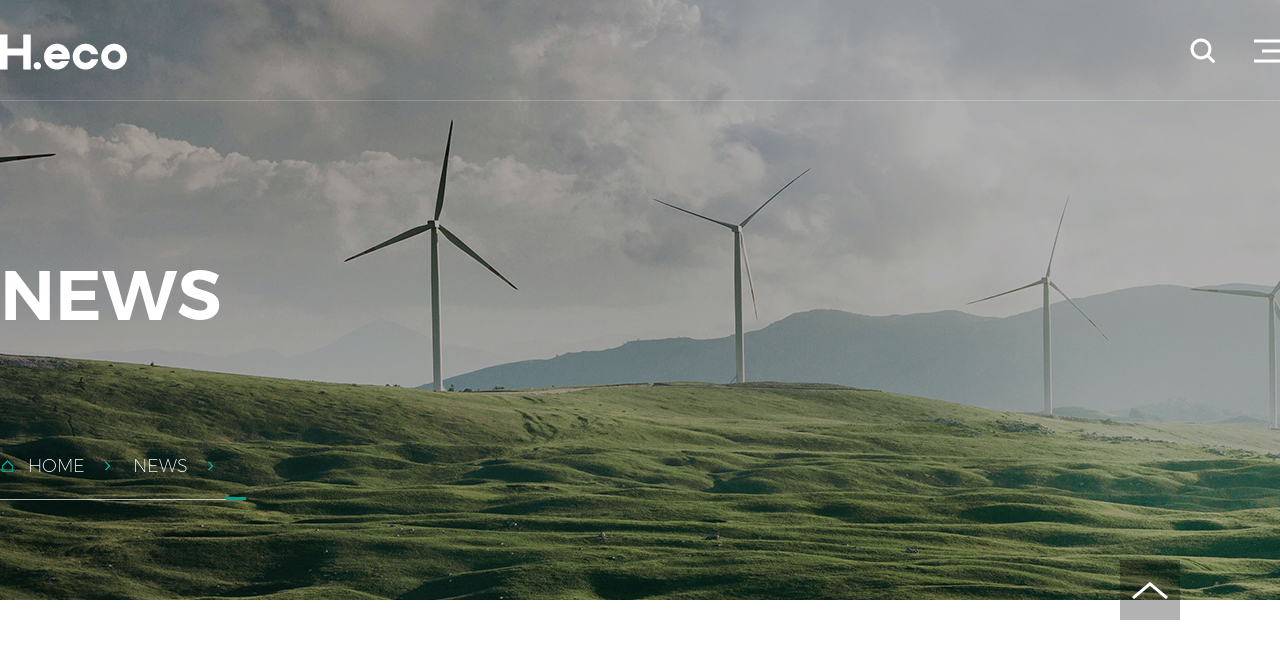

--- FILE ---
content_type: text/html; charset=UTF-8
request_url: https://www.heraldeco.com/content/news_view.php?pk=1777&category=
body_size: 31606
content:
<!DOCTYPE html>
<html lang="ko">
<head>
<meta http-equiv="content-type" content="text/html;charset=utf-8" />
<meta http-equiv="X-UA-Compatible" content="IE=edge,chrome=1">
<meta name="viewport" content="width=device-width, initial-scale=1.0, maximum-scale=1.0, minimum-scale=1.0, user-scalable=no, target-densitydpi=medium-dpi" />
<title>H.eco - WeFACE</title>
<meta http-equiv="Cache-Control" content="no-cache"/>
<meta http-equiv="Expires" content="0"/>
<meta http-equiv="Pragma" content="no-cache"/>
<meta http-equiv="ImageToolbar" content="No">
<meta name="google-site-verification" content="71Wrplp1Odh2hIOvZieiLyXoCB21A5KxB8MLsnFbJTM" />
<meta name="naver-site-verification" content="b46676240ffbc3b8de497fd0eb7f20f64ce086a1" />
<meta itemprop="name" content="팜유 개간·산불에 인도네시아 산림 신음...이탄지 ‘검은 눈물’ [위기의 우탄, 동남아를 가다 ③]">
<meta itemprop="description" content="
		광범위한 벌목, 습지가 불쏘시개로이탄지, 탄소 저장효과 일반산림의 10배2015년·2019년 산불로 ‘서울 70개’ 소실천연림 추가개발 불가 ‘모라토리...">
<meta itemprop="image" content="http://res.heraldm.com/phpwas/restmb_idxmake.php?idx=806&simg=/content/heraldeco/content/content_20221124152322100530.jpg">
<meta property="article:author" content="헤럴드에코" />
<meta property="article:publisher" content="헤럴드에코" />
<meta property="article:published" content="2022-11-21" />
<meta property="article:section" content="MEDIA" />
<meta property="fb:app_id" content="" />
<meta property="og:type" content="article"/>
<meta property="og:title" content="팜유 개간·산불에 인도네시아 산림 신음...이탄지 ‘검은 눈물’ [위기의 우탄, 동남아를 가다 ③]"/>
<meta property="og:url" content=""/>
<meta property="og:description" content="
		광범위한 벌목, 습지가 불쏘시개로이탄지, 탄소 저장효과 일반산림의 10배2015년·2019년 산불로 ‘서울 70개’ 소실천연림 추가개발 불가 ‘모라토리..."/>
<meta property="og:article:author" content="헤럴드에코"/>
<meta property="og:image" content="http://res.heraldm.com/phpwas/restmb_idxmake.php?idx=806&simg=/content/heraldeco/content/content_20221124152322100530.jpg"/>
<meta property="og:image:type" content="image/jpeg" />
<meta property="og:image:width" content="200" />
<meta property="og:image:height" content="200" />
<meta name="twitter:card" content="summary_large_image" />
<meta name="twitter:title" content="팜유 개간·산불에 인도네시아 산림 신음...이탄지 ‘검은 눈물’ [위기의 우탄, 동남아를 가다 ③]" />
<meta name="twitter:site" content="헤럴드에코" />
<meta name="twitter:creator" content="헤럴드" />
<meta name="twitter:image" content="http://res.heraldm.com/phpwas/restmb_idxmake.php?idx=806&simg=/content/heraldeco/content/content_20221124152322100530.jpg" />
<meta name="twitter:description" content="
		광범위한 벌목, 습지가 불쏘시개로이탄지, 탄소 저장효과 일반산림의 10배2015년·2019년 산불로 ‘서울 70개’ 소실천연림 추가개발 불가 ‘모라토리..." />
<link type="text/css" rel="stylesheet" href="https://static.heraldcorp.com/wbazic/heraldeco/css/reset.css?pp=20260119043829" />
<link type="text/css" rel="stylesheet" href="https://static.heraldcorp.com/wbazic/heraldeco/css/common.css?pp=20260119043829"/>
<script type="text/javascript" src="https://static.heraldcorp.com/wbazic/heraldeco/js/heraldeco.com.js?pp=20260119043829"></script>
<script type="text/javascript" src="//res.heraldm.com/js/jst_common.js"></script>
<script type="text/javascript" src="https://static.heraldcorp.com/wbazic/heraldeco/js/jquery.js"></script>
<script type="text/javascript" src="https://static.heraldcorp.com/wbazic/heraldeco/js/swiper.js"></script>
<link rel="stylesheet" href="https://static.heraldcorp.com/wbazic/heraldeco/css/common2.css?pp=20260119043829" />
<link rel="stylesheet" href="https://static.heraldcorp.com/wbazic/heraldeco/js/swiper.css">

<script type="text/javascript">
<!--

function setCookie(name, value, expiredays) {
	var today = new Date();
		today.setDate(today.getDate() + expiredays);

		document.cookie = name + '=' + escape(value) + '; path=/; expires=' + today.toGMTString() + ';'
}

function getCookie(name) {
	var cName = name + "=";
	var x = 0;
	while ( x <= document.cookie.length ){
		var y = (x+cName.length);
		if ( document.cookie.substring( x, y ) == cName )	{
			if ( (endOfCookie=document.cookie.indexOf( ";", y )) == -1 )
				endOfCookie = document.cookie.length;
			return unescape( document.cookie.substring( y, endOfCookie ) );
		}
		x = document.cookie.indexOf( " ", x ) + 1;
		if ( x == 0 )
			break;
	}
	return "";
}


// header_bg
$(window).scroll(function() {    
    var scroll = $(window).scrollTop();
     //console.log(scroll);
    if (scroll >= 170) {
        //console.log('a');
        $(".header_bg").addClass("change");
    } else {
        //console.log('a');
        $(".header_bg").removeClass("change");
    }
});


// top
$("#back-top").hide();

$(function () {
    $(window).scroll(function () {
        if ($(this).scrollTop() > 100) {
            $('#back-top').fadeIn();
        } else {
            $('#back-top').fadeOut();
        }
    });
    // scroll body to 0px on click
    $('#back-top a').click(function () {
        $('body,html').animate({
            scrollTop: 0
        }, 200);
        return false;
    });
});



$(function () {
//상단 배너 닫기 하루동안 열리지 않도록 설정 
	$(".header_bnn_close").click(function(){

		setCookie('Tbanner','Y', 1);
		$(".header_bnn_bg").remove();
		return; 
	});
});
//-->

function goURL(link){
	window.location.href= link;
}

function openURL(link){
	if(link != ''){
		window.open("about:blank").location.href=link;
	}
}

function jst_search(){
	var q = $('#q').val();
	if(q == ""){
		alert('검색어가 없습니다.');
		return;
	}
	$('#frmSearchIn').submit();
}

function jst_keyword(q){
	$('#q').val(q);
	jst_search();
}

/*
$(function(){
	var ticker_max_count = $("#ticker li").length;
	var ticker_start = 0;
	var select_keyword;
	// 초기 설정
	$("#ticker li").eq(ticker_start).css('font-weight', 'bold');
	select_keyword = $("#ticker li").eq(ticker_start).find("a").html();
	$("#issue").html(select_keyword + '<i class="downarrow"></i>');

	var ticker = function(){
		setTimeout(function(){

			// 기존 스타일 제거
			$("#ticker li").eq(ticker_start).css('font-weight', '');
			
			ticker_start++;
			if(ticker_start >= ticker_max_count ){
				ticker_start = 0;
			}
			
			$("#ticker li").eq(ticker_start).css('font-weight', 'bold');
			select_keyword = $("#ticker li").eq(ticker_start).find("a").html();
			$("#issue").html(select_keyword + '<i class="downarrow"></i>');
			
			
			
			//$('#ticker li:first').animate( {marginTop: '-20px'}, 400, function()
			//{
			//	$(this).detach().appendTo('ul#ticker').removeAttr('style');
			//});
			
			ticker();
		}, 3000);
	};
	ticker(); // 최초 실행
});
*/

</script>

<!-- 헤더 공통 -->
<input type="hidden" name="isLoinCheck" id="isLoinCheck" value="0" />
<input type="hidden" name="huid" id="huid" value="" />
<input type="hidden" name="isMobile" id="isMobile" value="0"/><!-- 모바일:1 -->
</head>
<body style="overflow-x:hidden;">
<!--top-->
<p id="back-top"><a href="#top">Back To Top</a></p>
<!--// top-->


<!--header-->
<div class="header_area header_2021">
	<div class="nav_area">
	<a href="/" class="logo2021">
		<svg viewBox="0 0 300 83">
    	<path d="M88.2,65.3c-4.9,0-8.8,4-8.8,8.8c0,4.9,4,8.8,8.8,8.8c4.9,0,8.8-4,8.8-8.8C97,69.3,93,65.3,88.2,65.3z"/>
    	<polygon points="54.8,0 54.8,33.4 17.7,33.4 17.7,0 0,0 0,83 17.7,83 17.7,49.6 54.8,49.6 54.8,83 72.5,83 72.5,0 	"/>
    	<path d="M269.5,22C252.6,22,239,35.6,239,52.5c0,16.9,13.7,30.5,30.5,30.5c16.9,0,30.5-13.7,30.5-30.5
    		C300,35.6,286.3,22,269.5,22z M269.5,67.1c-8.1,0-14.6-6.5-14.6-14.6s6.5-14.6,14.6-14.6s14.6,6.5,14.6,14.6S277.6,67.1,269.5,67.1
    		z"/>
    		<path d="M202.2,67.1c-8.1,0-14.6-6.5-14.6-14.6s6.5-14.6,14.6-14.6c6,0,11.1,3.6,13.3,8.7h16.6
    			C229.4,32.5,217,22,202.2,22c-16.9,0-30.5,13.7-30.5,30.5c0,16.9,13.7,30.5,30.5,30.5c14.8,0,27.2-10.6,29.9-24.6h-16.6
    			C213.3,63.5,208.2,67.1,202.2,67.1z"/>
    	<path d="M164.3,58.4c0.4-1.9,0.6-3.9,0.6-5.9c0-2-0.2-4-0.6-5.9c-2.8-14-15.1-24.6-29.9-24.6
    		c-16.9,0-30.5,13.7-30.5,30.5c0,16.9,13.7,30.5,30.5,30.5c13.1,0,24.3-8.3,28.6-20h-18.5c-2.6,2.5-6.2,4.1-10.1,4.1
    		c-3.9,0-7.5-1.5-10.1-4.1c-1.4-1.3-2.5-2.9-3.2-4.6h26.7H164.3z M121,46.5c2.3-5.1,7.4-8.7,13.3-8.7c6,0,11.1,3.6,13.3,8.7H121z"/>
		</svg>
	</a>
	<div class="m_searchmenu_area">
		<div class="m_topr_search">
		<!--search-->
		<form name="frmSearchIn" id="frmSearchIn" action="../search.php" method="get">
			<div class="search_bar">
				<span class="icon">
					<svg viewBox="0 0 50 50" onclick="jst_search()">
					<path d="M49,44.7L37.3,33.1c2.5-3.3,3.9-7.5,3.9-11.9C41.3,10,32.3,1,21.1,1S1,10,1,21.1c0,11.1,9,20.1,20.1,20.1
						c4.5,0,8.6-1.5,11.9-3.9L44.7,49L49,44.7z M7.1,21.1c0-7.8,6.3-14.1,14.1-14.1c7.8,0,14.1,6.3,14.1,14.1c0,7.8-6.3,14.1-14.1,14.1
						C13.4,35.2,7.1,28.9,7.1,21.1z"/>
					</svg>
				</span>
				<input type="search" name="q" id="q" value="" autocomplete="off" placeholder="" />
			</div>
		</div>
		</form>
		<!--//search-->
		<div class="m_topr_menu"><!--menu-->
			<svg viewBox="0 0 26 26" onclick="openNav()">
				<path class="st0" d="M0,24.5h26v-3H0V24.5z M8,14.5h18v-3H8V14.5z M0,1.5v3h26v-3H0z"/>
			</svg>
		<div id="myNav" class="overlay">
			<a href="javascript:void(0)" class="closebtn" onclick="closeNav()">&times;</a>
			<div class="overlay-content">
			<ul>
				<!--230303_변경-->
				<li><a href="/aboutus.php">ABOUT</a></li>
				<li><a href="/content/forum_index.php">FORUM</a></li>
				<li><a href="/content/campaign_index.php">CAMPAIGN</a></li>
				<li><a href="/content/news_index.php">NEWS</a></li>
				<li><a href="/content/video_index.php">VIDEO</a></li>
				<!--// 230303_변경-->
			</ul>

			<!--230303_추가-->
			<div class="overlay-content_bnn" onclick="goURL('/content/campaign_view.php?pk=17');">
				<img src="https://static.heraldcorp.com/wbazic/heraldeco/images/overlay-content_clock.png" alt=""><span>기후위기시계</span>
			</div>
			<!--// 230303_추가-->


			<div class="overlay-mycontent">
				<ul>
											<li><a href="/member/signup.php">SIGN UP</a></li>
						<li><a href="/member/login.php">LOGIN</a></li>
						<li><a href="javascript:jst_hdesign_gologin();">MYPAGE</a></li>
										
				</ul>
			</div>
			</div>
		</div>
		<script>
		function openNav() {
			document.getElementById("myNav").style.width = "40%";
		}
		function closeNav() {
			document.getElementById("myNav").style.width = "0%";
		}
		</script>
		</div><!--//menu-->
	</div><!--//m_searchmenu_area-->
	</div><!--//nav_area-->
</div><!--//header-->
<script type="text/javascript">
	var nav = document.getElementsByClassName("header_area header_2021");
	window.onscroll = function sticky() {
		if(window.pageYOffset > nav[0].offsetTop) {
			nav[0].classList.add("nav");
		}else{
			nav[0].classList.remove("nav");
		}
	}
</script>
<!--subtop-->
<div class="subtop_bg" style="background:url(https://static.heraldcorp.com/wbazic/heraldeco/images/subtop_img_news.jpg) center center no-repeat; background-size:cover">
<div class="subtop_bg_area">
	<div class="subtop_title">NEWS</div>
	<div class="subtop_map">
	<div class="location">
		<span><a href="/">HOME</a></span>
		<ul>
			<li><a href="news_index.php">NEWS</a></li>
			<li><a href="#" class="on"></a></li>
		</ul>
	</div>
	</div>
</div>
</div>
<!--//subtop-->

<!--middleArea-->
<div class="middleArea" style="margin-top:-20px">
<div class="forum-detail">
	<div class="detail-tit-area">
		<div class="detail-badge"></div>
		<div class="detail-title">팜유 개간·산불에 인도네시아 산림 신음...이탄지 ‘검은 눈물’ [위기의 우탄, 동남아를 가다 ③]</div>
		<div class="detail-date">2022.11.21</div>
	</div>

	<div class="detail-con">
		
		<div class="detail-con-txt">
			<p>
		광범위한 벌목, 습지가 불쏘시개로<br />이탄지, 탄소 저장효과 일반산림의 10배<br />2015년·2019년 산불로 ‘서울 70개’ 소실<br />천연림 추가개발 불가 ‘모라토리엄’ 시행<br />기존 허가지역 이용 가능해 벌채권 거래<br />원주민·시민단체간 법적 공방 벌이기도<br />탄소배출권 연계한 경제적 이익 취하려<br />물밑에선 산림자원 가치 재조명 움직임
</p>
<p> </p>
<p align="center">
		<img style="width: 668px; height: 900px" alt="Screenshot 2022-11-24 at 15.14.57.JPG" src="https://res.heraldm.com/content/heraldeco/content/content_0_20221124151846_7140.jpg" />
</p>
<p> </p>
<p> </p>
<p>“인도네시아의 산림 파괴는 전 세계에 영향을 미칠 겁니다. 인도네시아 나무라고 해서 인도네시아만 기후변화를 겪는 건 아닐 테니까요.”(울리 인도네시아 환경단체 WALHI 소속 활동가)</p>
<p> </p>
<p>인도네시아 국토의 60% 이상은 산림이다. 한국과 비중은 비슷하나 면적으로 보면 차원이 다르다. 인도네시아 산림 면적은 총 1억2050만ha(헥타르). 한국의 19배에 이른다. 서울 만한 도시 2000개를 품을 수 있는 규모다. 브라질, 콩고에 이은 세계 3대 열대림 보유국이다. 인도네시아 열대림은 전 세계가 지켜야 할 지구의 허파다. 하지만 팜유를 비롯한 개간 사업에, 대형 산불에 허파가 병들고 있다. 산림 자원의 생산·소비가 전 지구적으로 얽혀 있는 현실에서 전 세계, 그리고 한국 역시 인도네시아 산림 파괴에 응당한 책임이 있다. 그뿐 아니다. 지구의 허파가 병들면 그 폐해는 인도네시아에 멈추지 않는다. 우리가 인도네시아 산림 파괴에 주목해야 하는 이유다.</p>
<p> </p>
<p>▶이탄지의 검은 눈물, 국경을 넘다 = 인도네시아 열대림이 특히 가치가 큰 건 바로 이탄지(泥炭地)에 있다. 전 세계에서 이탄지를 가장 많이 품고 있는 지역이다. 이탄지는 나뭇가지, 잎 등 동식물의 잔해가 완전히 분해되지 못하고 퇴적돼 형성된 늪지대로, 탄소 저장 효과가 일반 산림의 10배에 달한다. 인도네시아를 세계 최고 탄소흡수원로 꼽는 이유다. 인도네시아 내 이탄지 규모는 1500만ha에 이른다. 남한 면적의 1.5배다.</p>
<p> </p>
<p>이탄지 파괴를 가장 극명하게 보여주는 게 바로 산불이다. 일단 이탄지의 산불은 규모부터 상상을 초월한다. 2015년 인도네시아에선 산불로 약 260만ha 산림을 잃었고 그 중 33%가 이탄지였다. 2019년에도 약 160만ha에 이르는 대형산불이 났다. 두 번의 산불로 서울(약 6만ha) 70개 규모가 불에 탄 셈이다.</p>
<p> </p>
<p>피해 규모가 거대한 건 바로 이탄지 특성 때문이다. 조준규 한·인니 산림협력센터장은 “탄소저장량이 많은 이탄지에서 불이 나면 마치 지하 10~20미터 내 저장된 석탄에 불이 붙은 형국이 된다”며 “지상 작업으론 진화가 불가능할 정도”라고 전했다.</p>
<p> </p>
<p>탄소배출량도 심각하다. 2015년 산불 당시 인도네시아의 일평균 탄소배출량은 미국과 중국을 넘어설 정도였다. 1997년에도 1170만ha에 달하는 산불이 발생했는데, 당시 배출된 탄소가 전 세계 화석연료 배출 탄소의 최대 40%에 이르렀다는 분석도 있다.</p>
<p> </p>
<p>이준산 인도네시아 주재 한국대사관 임무관은 “이탄지가 본래 습지이기에 산불이 나기 힘든 땅이지만 농민들이 수로를 내고 물을 빼내 이탄지를 건조한 땅으로 바꾸고 농사를 짓다보니 산불이 발생하는 것”이라고 전했다.</p>
<p> </p>
<p>그린피스가 지난해 발간한 보고서 ‘연기 속에서의 복원’은 인도네시아 산불 원인과 관련, 세계자원연구소(WRI) 조사 결과를 인용하며 “가뭄 자체보다는 광범위한 벌목활동으로 숲의 상태가 변했기 때문”이라고 지적했다.</p>
<p> </p>
<p align="center">
		<img style="width: 455px; height: 370px" alt="20221121000299_0.jpg" src="https://res.heraldm.com/content/heraldeco/content/content_1_20221124151846_8260.jpg" />
</p>
<p> </p>
<p>▶산림 모라토리엄 그 이후 = 인도네시아 정부는 천연림 벌채허가권을 새로 내주지 않겠다는 내용을 중심으로 하는 ‘산림 모라토리엄</p>
<p>(Moratorium)’을 2011년부터 시행하고 있다. 당시 정부는 이를 3년마다 갱신하도록 했는데, 2019년엔 아예 갱신이 필요 없도록 영구적인 모라토리엄을 선언했다. 또, 이탄지 복원에 집중하는 별도 행정기관(이탄지복원청)도 6년 전부터 운영 중이다.</p>
<p> </p>
<p>인도네시아 산림은 기능에 따라 ▷보전림 ▷보호림 ▷생산림(한정·상설·전환가능)으로 나뉜다. 생산림 중 일부는 여전히 정부 허가를 통해 개간이나 벌채 등 상업적으로 사용할 수 있다. 모라토리엄은 천연림이나 이탄지 등 생태적으로 중요한 산림엔 더는 추가 개발을 허가하지 않겠다는 계획이다. 추가 개발은 불가하지만, 기존 이미 허가가 나온 지역의 개발은 가능하다.</p>
<p> </p>
<p>다만 이 같은 정부의 의지나 정책이 제대로 반영되기까진 아직 개선 과제도 많다. 우선 중앙정부와 지방정부 간의 괴리다. 세계 4위 인구대국인 인도네시아는 1만개 이상의 섬으로 구성돼 있으며, 300민족 이상의 다민족 국가다. 역사적으로도 지방정부의 자치가 강하다. 중앙정부가 강력한 정책을 추진해도 일선 현장까지 온전히 적용되기까지 난항이 적지 않다. 이 때문에, 현지 환경단체들은 산림 모라토리엄 이후에도 일선 현장에선 지속적으로 불법적인 벌채가 이뤄지고 있다고 주장한다. 그린피스 인도네시아는 최근 인공위성 기초 열대우림 모니터링업체 ‘더 트리맵(TheTreeMap)’의 자료를 분석한 결과, 산림 모라토리엄 이후에도 보전림 9만200ha, 보호림 14만6871ha에 추가로 플랜테이션이 조성됐다고 발표했다.</p>
<p> </p>
<p>게다가 모라토리엄 시행 이전에 이미 발급된 천연림 벌채권은 여전히 유효하기 때문에, 기존 보유한 벌채권을 활용하는 건 불법이 아니다. 신규 발급이 차단되면서 기존 발급된 벌채권을 두고 기업 간 거래가 이뤄지고 있고, 가격도 점차 상승하는 것으로 알려졌다. 팜유 개간 등 산림 개발 과정에서 기업과 원주민·시민단체 간의 법적 공방도 불거지고 있다. 국제환경단체 ‘마이티(Mighty)’ 등은 코린도가 개발 과정에서 선주민 합의 이행 등을 제대로 준수하지 않았다며 지속가능산림경영 인증기관 ‘국제산림관리협의회(FSC)’에 이의를 제기, 코린도는 결국 2021년 FSC 회원 자격을 박탈당했다.</p>
<p> </p>
<p>포스코인터내셔널은 현지 시민단체의 진정서 제출 등에 따라 올해 초 경제협력개발기구(OECD) 한국 연락사무소로부터 “책임경영을 이행하라”는 권고를 받았다. 이와 관련, 포스코인터내셔널 측은 “지금까지 경주해온 노력을 향후에도 지속하라는 차원”이라고 밝혔다.</p>
<p> </p>
<p>관세청에 따르면, 한국의 인도네시아산 팜유 수입량은 2012년 3만7370t에서 2021년 34만1802t으로 10배 이상 급증했다. 현재 한국에 들어오는 팜유의 절반 이상이 인도네시아산이다. 팜유 개간이 산림벌채로 이어지는지 한국이 책임감을 갖고 관심을 기울여야 하는 이유다. 최근엔 물밑에서도 산림 자원 가치를 재조명하는 움직임이 일고 있다. 벌채권을 확보하더라도 이를 산림 벌채로 활용하기보단 탄소배출권 연계 등으로 오히려 경제적 이익을 취하려는 움직임들이다. 탄소중립 달성과 탄소배출권 확보에 따른 비용부담이 현실로 다가왔기 때문이다. 이 임무관은 “인도외국정부나 기업들도 예전과 달리 단순한 산림개발보다는 기후변화와 연계한 산림자원의 지속가능한 이용·관리에 관심을 두고 있다”고 전했다. 자카르타(인도네시아)=김상수·최준선 기자</p>
<p> </p>
<p>※본 기획물은 정부광고 수수료로 조성된 언론진흥기금의 지원을 받았습니다</p>
<p>
		<a href="mailto:human@heraldcorp.com" target="_blank">human@heraldcorp.com</a><br /><a href="mailto:dlcw@heraldcorp.com" target="_blank">dlcw@heraldcorp.com</a>
</p>
<p> </p>
<p> </p>		</div>

		<div class="detail_txtbox">
						<ul class="txtbox-share">
				<li><a href="javascript:sns_facebook();"><img src="https://static.heraldcorp.com/wbazic/heraldeco/images/ico_facebook.png" alt=""></a></li>
				<li><a href="#;" id="myBtn"><img src="https://static.heraldcorp.com/wbazic/heraldeco/images/ico_mail.png" alt=""></a></li>
			</ul>
		</div>
	</div>

	<!--detaril-banner-->
	<div class="detail-banner">
		<ul>
						<li>
				<a href="news_view.php?category=&pk=1771">
					<div class="detail-banner-bg">
						<p class="tit">에어컨 빵빵한 경기장 짓고 항공여행 쏟아지는데, ‘탄소중립 월드컵’? [지구, 뭐래?]</p>
						<p class="date">2022.11.21</p>
					</div>
					<div class="detail-bannerimg">
						<img src="http://res.heraldm.com/phpwas/restmb_idxmake.php?idx=805&simg=/content/heraldeco/content/content_20221122160023638772.jpg">
					</div>
				</a>
			</li>
			
						<li>
				<a href="news_view.php?category=&pk=1781">
					<div class="detail-banner-bg">
						<p class="tit">고기 대신 채소 먹고 업그레이드된 축구선수가 있다 [지구, 뭐래?]</p>
						<p class="date">2022.11.21</p>
					</div>
					<div class="detail-bannerimg">
						<img src="http://res.heraldm.com/phpwas/restmb_idxmake.php?idx=805&simg=/content/heraldeco/content/content_20221128145321972089.jpg">
					</div>
				</a>
			</li>
					</ul>

		<div class="button_wrap5">
						<div class="button-prev5"><a href="news_view.php?category=&pk=1771"><img src="https://static.heraldcorp.com/wbazic/heraldeco/images/ico_video_l.png" alt="">이전글</a></div>
			
						<div class="button-next5"><a href="news_view.php?category=&pk=1781">다음글<img src="https://static.heraldcorp.com/wbazic/heraldeco/images/ico_video_r.png" alt=""></a></div>
					</div>

			
		<div class="list_more">
			<a href="news_index.php?category=">
				<div class="txt">LIST MORE</div>
				<div class="b_line"></div>
			</a>
		</div>
	</div>
	<!--//detail-banner-->
</div>
</div>
<!--//middleArea-->



<!--email_modal-->
<form name="frmSend" id="frmSend">
<input type="hidden" name="pk" id="pk" value="1777" />
<input type="hidden" name="section_tb"  value="hd_content" />
<input type="hidden" name="title" id="title" value="팜유 개간·산불에 인도네시아 산림 신음...이탄지 ‘검은 눈물’ [위기의 우탄, 동남아를 가다 ③]" />
<input type="hidden" name="mail_key"  value="FoHK7cWW69MfbZ7MmwjEf9WzJYOWSO8zuHz|c2Y4vnA=" />
<input type="hidden" name="link" type="hidden" value="http%3A%2F%2Fwww.heraldeco.com%2Fcontent%2Fnews_view.php%3Fpk%3D1777%26category%3D" />


<div id="myModal" class="email_modal">
	<div class="email_modal_con">
		<span class="email_modal_close"></span>이메일로 공유하기
		<div class="email_modal_link_bg">
			<a href="http://www.heraldeco.com/content/news_view.php?pk=1777&category=" target="_blank" class="email_modal_link_l">원문URL</a>
			<div class="ellipsis email_modal_link_r">http://www.heraldeco.com/content/news_view.php?pk=1777&category=</div>
		</div>
		<div class="email_modal_link_tit">보내는 분 이름 / 이메일 주소</div>
		<div style="margin:0 39px">
			<input type="text" name="send_name" id="send_name" class="join_intype1" style="width:117px; float:left" placeholder="이름">
			<div class="join_at">/</div>
			<input type="text" name="send_mail" id="send_mail" class="join_intype1" style="width:277px" placeholder="이메일 주소">
		</div>
		<div class="email_modal_link_tit">받는 분 이메일 주소</div>
		<input type="email" name="receive_mail" id="receive_mail" placeholder="이메일 주소" class="email_modal_link_intype">
		<div class="email_modal_link_tit">추가내용</div>
		<textarea placeholder="내용" name="contents" id="contents" class="email_modal_link_intype"></textarea>
		<div class="btn_bg">
			<a href="javascript:mailClose();" class="email_modal_link_btn1">취소</a>
			<a href="javascript:mailSendlCheck();" class="email_modal_link_btn2">보내기</a>
		</div>
	</div>
</div>
</form>
<script>
var modal = document.getElementById('myModal');
var btn = document.getElementById("myBtn");
var span = document.getElementsByClassName("email_modal_close")[0];
btn.onclick = function() {
	modal.style.display = "block";
	return false;
}
span.onclick = function() {
  modal.style.display = "none";
}
window.onclick = function(event) {
  if (event.target == modal) {
		mailClose();
  }
}
function mailClose(){
	$('#send_name').val('');
	$('#send_mail').val('');
	$('#receive_mail').val('');
	$('#contents').val('');

	modal.style.display = "none";
}
function mailSendlCheck(){
	var email_regexp = /^(([^<>()[\]\\.,;:\s@\"]+(\.[^<>()[\]\\.,;:\s@\"]+)*)|(\".+\"))@((\[[0-9]{1,3}\.[0-9]{1,3}\.[0-9]{1,3}\.[0-9]{1,3}\])|(([a-zA-Z\-0-9]+\.)+[a-zA-Z]{2,}))$/;
	
	if(!$("#send_name").val()){
		alert("보내는 사람 이름을 입력 해주세요");
		$("#send_name").focus();
		return;
	}

	if(!$("#send_mail").val()){
		alert("보내는 사람 이메일 주소를 입력 해주세요");
		$("#send_mail").focus();
		return;
	}

	if(!email_regexp.test($("#send_mail").val())) {
		alert('받는 사람 이메일을 형식에 맞게 입력해주세요.');
		$("#send_mail").focus();
		return;
	}

	if(!$("#receive_mail").val()){
		alert("받는 사람 이메일 주소를 입력 해주세요");
		$("#receive_mail").focus();
		return;
	}

	if(!email_regexp.test($("#receive_mail").val())) {
		alert('받는 사람 이메일을 형식에 맞게 입력해주세요.');
		$("#receive_mail").focus();
		return;
	}

	$.ajax({
		type: "post",
		url: "/common/mail_send_action.php",
		dataType : "json",
		data: 'mode=send&'+$("#frmSend").serialize(),
		timeout : 3000,
		async: true, 

		error:function(jqXHR,textStatus,errorThrown){
			if(textStatus==="timeout") alert("접속시간이 초과되었습니다. 다시 시도해주세요.");
			//else alert("잠시 오류가 발생하였습니다. 에러코드 : "+textStatus);
		},
		success: function(result){
			if(result.code=="1"){
				alert(result.msg);
				mailClose();
				//self.close();
			}else{
				alert(result.msg);
				//self.close();
			}
			
		}
	});

}
</script>
<!--email_modal-->

<!--footer-->
<div class="footer">
	<div class="footer_bg">
		<div class="footer_l">
			<ul class="footer_l_li1">
				<li><a href="/aboutus.php" class="on">ABOUT US</a></li>
				<li><a href="/common/agreement.php" class="">이용약관</a></li>
				<li><a href="/common/privacy.php" >개인정보처리방침</a></li>
				<li><a href="/common/qna.php" >고객센터</a></li>
			</ul>
			<div class="footer_l_bottom" style="margin-top:38px;">
				<span>(주)헤럴드 서울 용산구 후암로4길 10</span>
				<span>대표전화: 02-727-0045/0080</span>
				<span>대표:최진영    </span>
				<span>개인정보관리책임자:김알림</span></br>
				<span>사업자등록번호:104-81-06004    </span>
				<span>통신판매업신고번호제:2016-서울용산-00590호 </span>
			</div>
		</div>

		<div class="footer_r">
			<div class="footer_sel">
				<label for="ex_select">FAMILY SITE</label>
				<select id="ex_select" onchange="openURL(this.value);">
					<option value="">FAMILY SITE</option>
					<option value="https://biz.heraldcorp.com/">헤럴드경제</option>
					<option value="https://www.koreaherald.com/">코리아헤럴드</option>
					<option value="https://www.heraldmuse.com/">헤럴드뮤즈</option>
					<option value="https://www.realfoods.co.kr/">리얼푸드</option>
					<option value="https://www.heralddesign.co.kr/">헤럴드디자인</option>
					<option value="https://www.theinvestor.co.kr/">더인베스터</option>
				</select>
			</div>

			<ul class="header_sns22">
				<li>
					<a href="https://www.instagram.com/h.eco_official/" target="_blank" >
						<svg viewBox="0 0 448 512"><path d="M224.1 141c-63.6 0-114.9 51.3-114.9 114.9s51.3 114.9 114.9 114.9S339 319.5 339 255.9 287.7 141 224.1 141zm0 189.6c-41.1 0-74.7-33.5-74.7-74.7s33.5-74.7 74.7-74.7 74.7 33.5 74.7 74.7-33.6 74.7-74.7 74.7zm146.4-194.3c0 14.9-12 26.8-26.8 26.8-14.9 0-26.8-12-26.8-26.8s12-26.8 26.8-26.8 26.8 12 26.8 26.8zm76.1 27.2c-1.7-35.9-9.9-67.7-36.2-93.9-26.2-26.2-58-34.4-93.9-36.2-37-2.1-147.9-2.1-184.9 0-35.8 1.7-67.6 9.9-93.9 36.1s-34.4 58-36.2 93.9c-2.1 37-2.1 147.9 0 184.9 1.7 35.9 9.9 67.7 36.2 93.9s58 34.4 93.9 36.2c37 2.1 147.9 2.1 184.9 0 35.9-1.7 67.7-9.9 93.9-36.2 26.2-26.2 34.4-58 36.2-93.9 2.1-37 2.1-147.8 0-184.8zM398.8 388c-7.8 19.6-22.9 34.7-42.6 42.6-29.5 11.7-99.5 9-132.1 9s-102.7 2.6-132.1-9c-19.6-7.8-34.7-22.9-42.6-42.6-11.7-29.5-9-99.5-9-132.1s-2.6-102.7 9-132.1c7.8-19.6 22.9-34.7 42.6-42.6 29.5-11.7 99.5-9 132.1-9s102.7-2.6 132.1 9c19.6 7.8 34.7 22.9 42.6 42.6 11.7 29.5 9 99.5 9 132.1s2.7 102.7-9 132.1z"/></svg>
						Instagram
					</a>
				</li>
				<li>
					<a href="https://www.youtube.com/channel/UC7Fs9NRlh-Z3t-P_oDa4e4Q" target="_blank">
						<svg viewBox="0 0 576 512"><path d="M549.655 124.083c-6.281-23.65-24.787-42.276-48.284-48.597C458.781 64 288 64 288 64S117.22 64 74.629 75.486c-23.497 6.322-42.003 24.947-48.284 48.597-11.412 42.867-11.412 132.305-11.412 132.305s0 89.438 11.412 132.305c6.281 23.65 24.787 41.5 48.284 47.821C117.22 448 288 448 288 448s170.78 0 213.371-11.486c23.497-6.321 42.003-24.171 48.284-47.821 11.412-42.867 11.412-132.305 11.412-132.305s0-89.438-11.412-132.305zm-317.51 213.508V175.185l142.739 81.205-142.739 81.201z"/></svg>
						YouTube
					</a>
				</li>
			</ul>

		</div>
	</div>

	<div class="f_fb">
		<div class="f_fb_wrap">
			<div class="f_fb_l">Copyright HERALD Corporation All Rights Reserved. </div>
			<div class="f_fb_r">모든 콘텐츠는 저작권법의 보호를 받으며, 무단 전재/복사/배포를 금합니다.</div>
		</div>
	</div>
</div>

<!--// footer-->

<script type="text/javascript">
<!--
$(document).ready(function(){
	var selectTarget = $('.footer_sel select');

	selectTarget.on('blur', function(){
			$(this).parent().removeClass('focus');
	});

	selectTarget.change(function(){
			var select_name = $(this).children('option:selected').text();

	$(this).siblings('label').text(select_name);
	});
});
//-->
</script>
<script type="text/javascript" src="//wcs.naver.net/wcslog.js"></script>
<script type="text/javascript">
if(!wcs_add) var wcs_add = {};
wcs_add["wa"] = "c0d3a8cc44684";
if(window.wcs) {
  wcs_do();
}
</script>


</body>
</html>


--- FILE ---
content_type: text/css
request_url: https://static.heraldcorp.com/wbazic/heraldeco/css/reset.css?pp=20260119043829
body_size: 3102
content:
/* ====== [HTML5] ======================================================================================================= */
article, aside, details, figcaption, figure, footer, header, hgroup, main, nav, section, summary{display:block;} /* HTML5에 새로 추가된 요소들 블럭처리(IE6/7/8/9, 파폭3) */
audio, canvas, video{display:inline-block; *display:inline; *zoom:1;} /* audio, canvas,video 를 inline-block 처리. 지원하지 않는 브라우저는 핵이용(IE6/7/8/9, 파폭3) */
audio:not([controls]){display:none; height:0;} /* audio 에 contorls 속성이 정의되지 않은경우 이를 감춤(모든 웹브라우저 및 iOS5 이상) */
[hidden]{display:none;} /* visibility 속성의 hidden값과 display 속성의 none 값을 통일(IE7/8/9, 파폭3, 사파리4, IE6) */
mark{background:#ff0; color:#000;} /* mark 속성값 통일(IE 6/7/8/9) */

/* ====== [Base] ======================================================================================================== */
/* 1. IE 6/7 에서 body에 em 단위의 정확한 글자크기를 구현하기 위한 설정으로 100%=16px, 75%=12px
 * 2. iOS에서 가로,세로 모드로 화면을 전환할때 사용자가 직접 줌하지 않는 한 글자크기를 조정하지 않음 */
html, body, div, span, applet, object, iframe, h1, h2, h3, h4, h5, h6, p, blockquote, pre, a, abbr, acronym, address, big, cite, code, del, dfn, em, img, ins, kbd, q, s, samp, small, strike, strong, sub, sup, tt, var, b, u, i, center, dl, dt, dd, ol, ul, li, fieldset, form, label, legend, table, caption, tbody, tfoot, thead, tr, th, td, article, aside, canvas, details, embed, figure, figcaption, footer, header, hgroup, menu, nav, output, ruby, section, summary, time, mark, audio, video, button, input, select, textarea{font-family:'Montserrat','Noto Sans','San Francisco','Myriad Set Pro','Lucida Grande','Helvetica Neue','Helvetica',/*mac*/'AppleSDGothicNeo',/*ios*/'Droid sans',/*ad*/'MalgumGothic','HY Dotum','dotum','Lexi Gulim','Arial','Verdana','sans-serif'; font-style:normal; margin:0; padding:0; border:0; font-size:100%;/* 1 */-ms-text-size-adjust:100%;/* 2 */-webkit-text-size-adjust:100%;/* 2 */ vertical-align:baseline;}
body{line-height:1;}
i{font-style:italic}

/* ====== [Link] ======================================================================================================= */
a:focus{outline:none;} /* 크롬과 outline 속성값 통일 */
a:active, a:hover{outline:0; text-decoration:none;} /* 포커스, 마우스오버 통일 */
a{text-decoration:none; cursor:pointer; color:inherit;}

/* ====== [Typography] ================================================================================================== */
h1{font-size:2em; margin:0.67em 0;} /* IE 6/7에서 폰트크기와 마진값 통일. 파폭4+, 사파리5, 크롬에서 폰트크기 통일 */
h2{font-size:1.5em; margin:0.83em 0;}
h3{font-size:1.17em; margin:1em 0;}
h4{font-size:1em; margin:1.33em 0;}
h5{font-size:0.83em; margin:1.67em 0;}
h6{font-size:0.67em; margin:2.33em 0;}
small{font-size:80%;} /* small 폰트크기 */
b,strong{font-weight:bold;} /* b, strong 폰트 굵게 적용 */
p, pre{margin:0;} /* IE6/7의 p, pre 마진값 통일*/
dfn{font-style:italic;} /* dfn 요소 이탤릭 설정, 사파리5, 크롬 적용*/
abbr[title]{border-bottom:1px dotted;} /* abbr(축약어) title 속성 디자인 통일, IE 7/8/9,사파리 5, 크롬 적용*/
blockquote{margin:1em 40px;} /* blockquote(인용) 마진값 설정, 파폭3+, 사파리4/5, 크롬 적용*/
hr{-moz-box-sizing:content-box; box-sizing:content-box; height:0;} /* 파폭의 차이점 통일, IE 6/7 적용되지 않음 */
code, kbd, pre, samp{font-family:monospace, serif; _font-family:'courier new', monospace; font-size:1em;} /* 폰트 글꼴 통일, IE6, 사파리4/5, 크롬 적용 */
pre{white-space:pre; white-space:pre-wrap; word-wrap:break-word;} /* pre 요소의 가독성을 향상 */
q{quotes:none;} /*IE 6/7에서 q(""인용)가 안되므로 노출안함 */
q:before, q:after, blockquote:before, blockquote:after{content:''; content:none;} /* 사파리4에서 q 의 :before와 :after가 안되므로 노출안함*/
sub, sup{font-size:75%; line-height:0; position:relative; vertical-align:baseline;} /* sub, sup 요소 line-height 초기화 */
sup{top:-0.5em;}
sub{bottom:-0.25em;}
::selection{background:#019f92; color:#fff;} /* 드래그 영역 색상 */
::-moz-selection{background:#019f92; color:#fff;} /* 드래그 영역 색상 */
::-webkit-selection{background:#019f92; color:#fff;} /* 드래그 영역 색상 */

/* ====== [List] ======================================================================================================= */
menu, ol, ul, nav ul, nav ol{list-style:none;} /* IE6/7에서 패딩값 통일 */
nav ul, nav ol{list-style-image:none;} /* IE 7에서 이미지 위치가 달라 사용자가 직접 설정하게 도와줌 */

/* ====== [Embed] ====================================================================================================== */
img{border:0; -ms-interpolation-mode:bicubic; vertical-align:top} /* IE7에서 이미지 축소/확대시 계단현상 방지 */
/*svg:not(:root){overflow:hidden;}  IE9에서 svg 가 영역의 크기를 벗어나지 않도록 */

/* ====== [Table] ====================================================================================================== */
table{border-collapse:collapse; border-spacing:0;} /* 테이블 사이의 간격을 제거 */

/* ====== [Form] ======================================================================================================= */
form,button,select,input,textarea{outline:none;}
textarea{resize:none; overflow:auto; vertical-align:top;}
button, input, select, textarea{vertical-align:baseline; *vertical-align:middle; } /* 세로정렬 위치 통일 */
button, input{line-height:normal;} /* line-height 통일(파폭3+) */
button, select{text-transform:none;}/* value 값 대소문자 초기화, button(크롬, 사파리5+, IE6+ 적용), select(파폭4+, 오페라) */
/* 1. 안드로이드 4.0 이상의 웹킷 브라우저에서 audio와 video의 버그 방지
 * 2. iOS에서 input 요소의 type 속성값을 인식하지 못하는 버그 방지
 * 3. IE 7에서 내부 간격을 제거하는 핵(IE 6은 내부 간격이 남아있음) */
button, html input[type="button"], /* 1 */ input[type="reset"], input[type="submit"]{-webkit-appearance:button;/* 2 */ cursor:pointer; *overflow:visible;/* 3 */}
button[disabled], html input[disabled]{cursor:default;} /* disabled 된 button과 input 커서모양 기본값 */
button::-moz-focus-inner, input::-moz-focus-inner{border:0; padding:0;} /* 파폭3+ 에서 button과 input의 패딩과 보더값0 */
input{border:none;} /* input 테두리 없애기(크롬, Ie) */
/* 1. IE 8/9에서 box sizing 속성값을 content-box에서 border-box로 변경
 * 2. IE 8/9에서 패딩 제거. IE 7은 핵을 이용해 패딩 제거(IE 6은 패딩이 남아있음) */
input[type="checkbox"], input[type="radio"]{box-sizing:border-box;/* 1 */ padding:0;/* 2 */ *height:13px;/* 2 */ *width:13px;/* 2 */}
/* 1. 사파리5와 크롬에서 텍스트 입력 가능
 * 2. 해당 영역의 크기를 콘텐츠 영역만큼 설정하도록 content-box 설정 */
input[type="search"]{-webkit-appearance:textfield;/* 1 */ -moz-box-sizing:content-box;/* 2 */ -webkit-box-sizing:content-box;/* 2 */ box-sizing:content-box;/* 2 */}
input[type="search"]::-webkit-search-cancel-button, input[type="search"]::-webkit-search-decoration {-webkit-appearance:none;} /* 맥의 사파리5와 크롬의 내부 패딩과 검색 취소 버튼 제거*/
fieldset{border:1px solid #c0c0c0; margin:0 2px; padding:0.35em 0.625em 0.75em;}
legend{border:0;  padding:0; white-space:normal; *margin-left:-7px;} /* 파폭3에서 캡션내용의 공백문자 통일(IE 6/7은 핵사용) */


--- FILE ---
content_type: text/css
request_url: https://static.heraldcorp.com/wbazic/heraldeco/css/common.css?pp=20260119043829
body_size: 15779
content:
@charset "utf-8";
/* CSS Document */


/* 기후시계 */
/*
@import url(https://static1.squarespace.com/static/versioned-site-css/600f8dac4894874fe905dce4/277/5c5a519771c10ba3470d8101/600f8dac4894874fe905dcfe/1403/site.css);
*/
@import url(//static.heraldcorp.com/wbazic/etc/climate.css);



/* ====== font ======================================================================================================= */
/* Montserrat */
@font-face {
  font-family: 'Montserrat';
  font-style: normal;
  font-weight: 100;
  src: url(//static.heraldcorp.com/wbazic/basic/fonts/Montserrat-Thin.otf.eot) format('eot'),
       url(//static.heraldcorp.com/wbazic/basic/fonts/Montserrat-Thin.woff) format('woff'),
       url(//static.heraldcorp.com/wbazic/basic/fonts/Montserrat-Thin.otf) format('opentype');
}
@font-face {
  font-family: 'Montserrat';
  font-style: normal;
  font-weight: 200;
  src: url(//static.heraldcorp.com/wbazic/basic/fonts/Montserrat-ExtraLight.otf.eot) format('eot'),
       url(//static.heraldcorp.com/wbazic/basic/fonts/Montserrat-ExtraLight.woff) format('woff'),
       url(//static.heraldcorp.com/wbazic/basic/fonts/Montserrat-ExtraLight.otf) format('opentype');
}
@font-face {
  font-family: 'Montserrat';
  font-style: normal;
  font-weight: 300;
  src: url(//static.heraldcorp.com/wbazic/basic/fonts/Montserrat-Light.otf.eot) format('eot'),
       url(//static.heraldcorp.com/wbazic/basic/fonts/Montserrat-Light.woff) format('woff'),
       url(//static.heraldcorp.com/wbazic/basic/fonts/Montserrat-Light.otf) format('opentype');
}
@font-face {
  font-family: 'Montserrat';
  font-style: normal;
  font-weight: 400;
  src: url(//static.heraldcorp.com/wbazic/basic/fonts/Montserrat-Regular.otf.eot) format('eot'),
       url(//static.heraldcorp.com/wbazic/basic/fonts/Montserrat-Regular.woff) format('woff'),
       url(//static.heraldcorp.com/wbazic/basic/fonts/Montserrat-Regular.otf) format('opentype');
}
@font-face {
  font-family: 'Montserrat';
  font-style: normal;
  font-weight: 500;
  src: url(//static.heraldcorp.com/wbazic/basic/fonts/Montserrat-Medium.otf.eot) format('eot'),
       url(//static.heraldcorp.com/wbazic/basic/fonts/Montserrat-Medium.woff) format('woff'),
       url(//static.heraldcorp.com/wbazic/basic/fonts/Montserrat-Medium.otf) format('opentype');
}
@font-face {
  font-family: 'Montserrat';
  font-style: normal;
  font-weight: 600;
  src: url(//static.heraldcorp.com/wbazic/basic/fonts/Montserrat-SemiBold.otf.eot) format('eot'),
       url(//static.heraldcorp.com/wbazic/basic/fonts/Montserrat-SemiBold.woff) format('woff'),
       url(//static.heraldcorp.com/wbazic/basic/fonts/Montserrat-SemiBold.otf) format('opentype');
}
@font-face {
  font-family: 'Montserrat';
  font-style: normal;
  font-weight: 700;
  src: url(//static.heraldcorp.com/wbazic/basic/fonts/Montserrat-Bold.otf.eot) format('eot'),
       url(//static.heraldcorp.com/wbazic/basic/fonts/Montserrat-Bold.woff) format('woff'),
       url(//static.heraldcorp.com/wbazic/basic/fonts/Montserrat-Bold.otf) format('opentype');
}
@font-face {
  font-family: 'Montserrat';
  font-style: normal;
  font-weight: 800;
  src: url(//static.heraldcorp.com/wbazic/basic/fonts/Montserrat-ExtraBold.otf.eot) format('eot'),
       url(//static.heraldcorp.com/wbazic/basic/fonts/Montserrat-ExtraBold.woff) format('woff'),
       url(//static.heraldcorp.com/wbazic/basic/fonts/Montserrat-ExtraBold.otf) format('opentype');
}
@font-face {
  font-family: 'Montserrat';
  font-style: normal;
  font-weight: 900;
  src: url(//static.heraldcorp.com/wbazic/basic/fonts/Montserrat-Black.otf.eot) format('eot'),
       url(//static.heraldcorp.com/wbazic/basic/fonts/Montserrat-Black.woff) format('woff'),
       url(//static.heraldcorp.com/wbazic/basic/fonts/Montserrat-Black.otf) format('opentype');
}


/* Noto Sans */
@font-face {
  font-family: 'Noto Sans';
  font-style: normal;
  font-weight: 100;
  src:
       url(//static.heraldcorp.com/wbazic/basic/fonts/NotoSansKR-Thin.woff2) format('woff2'),
	   url(//static.heraldcorp.com/wbazic/basic/fonts/NotoSansKR-Thin.woff) format('woff'),
	   url(//static.heraldcorp.com/wbazic/basic/fonts/NotoSansKR-Thin.otf.eot) format('eot'),
       url(//static.heraldcorp.com/wbazic/basic/fonts/NotoSansKR-Thin.otf) format('opentype');
}
@font-face {
  font-family: 'Noto Sans';
  font-style: normal;
  font-weight: 200;
  src:
       url(//static.heraldcorp.com/wbazic/basic/fonts/NotoSansKR-Light.woff2) format('woff2'),
	   url(//static.heraldcorp.com/wbazic/basic/fonts/NotoSansKR-Light.woff) format('woff'),
	   url(//static.heraldcorp.com/wbazic/basic/fonts/NotoSansKR-Light.otf.eot) format('eot'),
       url(//static.heraldcorp.com/wbazic/basic/fonts/NotoSansKR-Light.otf) format('opentype');
}
@font-face {
  font-family: 'Noto Sans';
  font-style: normal;
  font-weight: 300;
  src:
       url(//static.heraldcorp.com/wbazic/basic/fonts/NotoSansKR-Regular.woff2) format('woff2'),
	   url(//static.heraldcorp.com/wbazic/basic/fonts/NotoSansKR-Regular.woff) format('woff'),
	   url(//static.heraldcorp.com/wbazic/basic/fonts/NotoSansKR-Regular.otf.eot) format('eot'),
       url(//static.heraldcorp.com/wbazic/basic/fonts/NotoSansKR-Regular.otf) format('opentype');
}
@font-face {
  font-family: 'Noto Sans';
  font-style: normal;
  font-weight: 400;
  src:
       url(//static.heraldcorp.com/wbazic/basic/fonts/NotoSansKR-Medium.woff2) format('woff2'),
	   url(//static.heraldcorp.com/wbazic/basic/fonts/NotoSansKR-Medium.woff) format('woff'),
	   url(//static.heraldcorp.com/wbazic/basic/fonts/NotoSansKR-Medium.otf.eot) format('eot'),
       url(//static.heraldcorp.com/wbazic/basic/fonts/NotoSansKR-Medium.otf) format('opentype');
}
@font-face {
  font-family: 'Noto Sans';
  font-style: normal;
  font-weight: 500;
  src:
       url(//static.heraldcorp.com/wbazic/basic/fonts/NotoSansKR-Bold.woff2) format('woff2'),
	   url(//static.heraldcorp.com/wbazic/basic/fonts/NotoSansKR-Bold.woff) format('woff'),
	   url(//static.heraldcorp.com/wbazic/basic/fonts/NotoSansKR-Bold.otf.eot) format('eot'),
       url(//static.heraldcorp.com/wbazic/basic/fonts/NotoSansKR-Bold.otf) format('opentype');
}
@font-face {
  font-family: 'Noto Sans';
  font-style: normal;
  font-weight: 600;
  src:
       url(//static.heraldcorp.com/wbazic/basic/fonts/NotoSansKR-Black.woff2) format('woff2'),
	   url(//static.heraldcorp.com/wbazic/basic/fonts/NotoSansKR-Black.woff) format('woff'),
	   url(//static.heraldcorp.com/wbazic/basic/fonts/NotoSansKR-Black.otf.eot) format('eot'),
       url(//static.heraldcorp.com/wbazic/basic/fonts/NotoSansKR-Black.otf) format('opentype');
}

/* ====== common ======================================================================================================= */
.trans{-webkit-transition:all .2s ease-in-out; -ms-transition:all .2s ease-in-out; transition:all .2s ease-in-out}
.bg_0{background:#000}
.bg_3{background:#333}
.bg_6{background:#666}
.bg_9{background:#999}
.bg_c{background:#ccc}
.bg_e{background:#eee}
.bg_f3{background:#f3f3f3}
.ellipsis{text-overflow:ellipsis; overflow:hidden; white-space:nowrap}
.ellipsis2, .ellipsis3{display:-webkit-box; text-overflow:ellipsis; overflow:hidden; -webkit-box-orient:vertical; word-wrap:break-word}
.ellipsis2{-webkit-line-clamp:2}
.ellipsis3{-webkit-line-clamp:3}
/* top */
#back-top{position:fixed; bottom:100px; right:100px; z-index:1}
#back-top a{width:60px; height:60px; display:block; font-size:0; background:url(//static.heraldcorp.com/wbazic/heraldeco/images/top.png) center center no-repeat rgba(0,0,0,0.3); background-size:40px; -webkit-transition:0.2s ease-in-out; transition:0.2s ease-in-out}
#back-top a:hover{background:url(//static.heraldcorp.com/wbazic/heraldeco/images/top.png) center center no-repeat rgba(0,0,0,0.8)}



.new_tb_td1 .new_tb_td1_bottom_r, .newsstudycont .new_tb_td1_bottom_r{float:none}
.new_tb_td1 .new_tb_td1_bottom_r{margin:0 auto; display:block; width:257px}
.new_tb_td1 .new_tb_td1_bottom_r:hover, .newsstudycont .new_tb_td1_bottom_r:hover{text-decoration:none; margin-top:-5px; margin-bottom: 5px}


/* ====== header ======================================================================================================= */
.header_bg{position:fixed; width:100%; height:170px; z-index:10; top:0}
.header{position:relative;  height:170px; background:#fff}

.logo{position:absolute; overflow:hidden;  display:block; width:118px; top:50%; left:50%;transform:translate(-50%, -50%)}
.logo img{width:100%}

.menu{display:block; position:absolute; color:transparent; cursor:pointer; background:transparent; width:25px; height:24px; top:73px; left:60px; z-index:10}
.menu span{display:block; width:25px; height:2px; margin:6px auto; background:#000}
.menu span:first-child{margin-top:3px}
.menu_txt{position:absolute; top:76px; left:105px; font-size:16px; font-weight:500; line-height:18px}
/* header_sns */
.header_sns{position:absolute; display:block; right:60px; top:73px}
.header_sns li, .header_sns li a{position:relative; display:block}
.header_sns li{float:left; margin-left:28px}
.header_sns li a{fill:#000}
.header_sns li a svg{width:23px; height:23px; vertical-align:middle}
.header_sns_in:hover{fill:#d70059}
.header_sns_fb:hover{fill:#4267b2}
.header_sns_yt:hover{fill:#ff0000}
.header_sns li:hover a{margin-top:-3px}
.header_sns_en{display:block; text-align:center; height:21px; font-size:10px; line-height:21px; border:1px solid #444; border-radius:12px; padding:0 9px; font-weight:400; color:#444}
.header_sns_en:hover{background:#12989d; border-color:#12989d; color:#fff}
/* change */
.change{height:60px}
.change .header{height:60px}
.change .logo{ width:97px}
.change .menu{top:18px}
.change .menu_txt{top:21px}
.change .header_sns{top:20px}
/* header_bnn_bg */
.header_bnn_bg{position:relative; overflow:hidden; height:60px; background:#000}
.header_bnn{position:relative; overflow:hidden; width:1300px; height:60px; margin:0 auto; display:block}
.header_bnn img{width:100%; height:100%}
.header_bnn_close{position:absolute; top:19px; right:60px; display:block; width:22px; height:22px; background:url(//static.heraldcorp.com/wbazic/heraldeco/images/header_bnn_close.png) center center no-repeat; background-size:22px}
/* menu_all */
.menu_all{position:fixed; z-index:11; top:0; left:0; width:100%; display:none; opacity:0; height:100%; background:#fff; overflow-x:hidden; -webkit-transition:.2s ease-in-out; transition:.2s ease-in-out}
.menu_all_con{position:relative; margin-top:13.5%; width:100%; text-align:center}
.menu_all a{text-transform:uppercase; font-size:50px; color:#000; line-height:104px; display:block; -webkit-transition:.2s ease-in-out; transition:.2s ease-in-out; letter-spacing:1px; font-weight:500}
.menu_all a span{border-bottom:1px solid #dfdfdf; display:inline-block; width:756px}
.menu_all_con a:last-child span{border:none}
.menu_all a:hover, .menu_all a:focus, .menu_all a.on{color:#12989d}
.menu_all .menu_all_close{position:absolute; top:53px; left:54px; font-size:68px; line-height:30px; font-weight:200}
.menu_all_sch{background:url(//static.heraldcorp.com/wbazic/heraldeco/images/menu_all_sch.png) center center no-repeat; background-size:cover; top:59px; right:59px}
.menu_all_sch:after{content:''; background:url(//static.heraldcorp.com/wbazic/heraldeco/images/menu_all_sch_on.png) center center no-repeat #fff; background-size:cover; top:0; opacity:0; -webkit-transition:.2s ease-in-out; transition:.2s ease-in-out}
.menu_all_sch, .menu_all_sch:after{position:absolute; overflow:hidden; display:block; width:24px; height:24px}
.menu_all_sch:hover:after{opacity:1; -webkit-transition:.2s ease-in-out; transition:.2s ease-in-out}
@media screen and (max-height: 450px) {
.menu_all a{font-size:20px; line-height:40px}
.menu_all a span{width:100%; border:none}
.menu_all .menu_all_close{font-size:50px; top:15px; left:15px}
}
.menu_all_bottom_bg{position:absolute; overflow:hidden; text-align:center; bottom:50px; width:100%}
.menu_all_bottom{display:inline-block}
.menu_all_bottom_txt, .menu_all_bottom_line{position:relative; overflow:hidden}
.menu_all .menu_all_bottom_txt{float:left; font-size:20px; line-height:30px; letter-spacing:0; font-weight:400}
.menu_all .menu_all_bottom_line{float:left; width:46px; height:3px; background:#12989d; margin:13px 22px 0}
/* menu_sch_bg */
.menu_sch_bg{display:none}
.menu_sch_bg{position:fixed; z-index:12; width:100%; height:100%; overflow-x:hidden; background:#fff}
.menu_sch_back{position:absolute; top:63px; left:141px; font-weight:300; color:#000}
.menu_sch_back_icon, .menu_sch_back_icon:after{overflow:hidden; width:30px; height:12px}
.menu_sch_back_icon{position:relative; background:url(//static.heraldcorp.com/wbazic/heraldeco/images/menu_sch_back.png) center center no-repeat; background-size:cover; float:left; margin:2px 27px 0 0}
.menu_sch_back_icon:after{position:absolute; display:block; content:''; background:url(//static.heraldcorp.com/wbazic/heraldeco/images/menu_sch_back_on.png) center center no-repeat; background-size:cover; top:0; opacity:0; -webkit-transition:.2s ease-in-out; transition:.2s ease-in-out}
.menu_sch_back:hover .menu_sch_back_icon:after{opacity:1; -webkit-transition:.2s ease-in-out; transition:.2s ease-in-out}
.menu_sch_back:hover{color:#12989d}
.sch_bg{position:relative; overflow:hidden; max-width:1280px; margin:472px auto 0; border-bottom:3px solid #000}
.sch_bg, .sch_bg input, .sch_bg button, .sch_bg button:after{height:62px}
.sch_bg input{float:left; width:93%; font-size:30px; font-weight:500; letter-spacing:0.6px}
.sch_bg input::-webkit-input-placeholder{color:#d4d4d4}
.sch_bg input:-ms-input-placeholder{color:#d4d4d4}
.sch_bg button{float:right; width:30px; background:url(//static.heraldcorp.com/wbazic/heraldeco/images/sch_bg_btn.png) top 13px center no-repeat; background-size:30px}
.sch_bg button:after{width:30px; position:absolute; display:block; content:''; background:url(//static.heraldcorp.com/wbazic/heraldeco/images/sch_bg_btn_on.png) top 13px center no-repeat #fff; background-size:30px; top:0;  opacity:0; -webkit-transition:.2s ease-in-out; transition:.2s ease-in-out}
.sch_bg button:hover:after{opacity:1; -webkit-transition:.2s ease-in-out; transition:.2s ease-in-out}
/* 검색페이지 */
.list_top .sch_bg{margin-top:113px; max-width:960px}
.list_top .sch_bg select{float:left; width:15%; height:62px; margin-right:5%; font-size:30px; font-weight:500; letter-spacing:0.6px; -webkit-appearance:none; border-radius:0; background:url(//static.heraldcorp.com/wbazic/heraldeco/images/bottom.png) center right no-repeat; background-size:20px}
.list_top .sch_bg select::-ms-expand{display:none}
.list_top .sch_bg input{background:transparent;  width:73%}
.list_top .sch_bg button:after{background:url(//static.heraldcorp.com/wbazic/heraldeco/images/sch_bg_btn_on.png) top 13px center no-repeat #f4f4f4; background-size:30px}
.list_bg_no_result{position:relative; overflow:hidden; text-align:center; padding:150px 0 250px; font-weight:100; color:#666}
.list_bg_no_result img{display:block; margin:0 auto; margin-bottom:40px}


/* ====== main ======================================================================================================= */
.main_bg_bg{position:relative; overflow:hidden; margin:170px auto 0; -webkit-transition:.2s ease-in-out; transition:.2s ease-in-out}
/* bx */
.bx-wrapper{box-shadow:none !important; border:0 !important; margin-bottom:0 !important; z-index:0 !important}
.bx-controls-direction{display:none}
.bx-wrapper .bx-controls-direction a{z-index:0 !important}
.bx-wrapper .bx-pager, .bx-wrapper .bx-controls-auto{bottom:39px !important}
.bx-wrapper .bx-pager{padding-top:0 !important}
.bx-wrapper .bx-default-pager.bx-pager a{background:rgba(255,255,255,0.6) !important; width:7px !important; height:7px !important; margin:0 8px !important}
.bx-wrapper .bx-default-pager.bx-pager a:hover, .bx-wrapper .bx-default-pager.bx-pager a.active, .bx-wrapper .bx-default-pager.bx-pager a:focus{background:#fff !important; width:9px !important; height:9px !important}
.bx-wrapper .bx-pager-item, .bx-wrapper .bx-controls-auto .bx-controls-auto-item{vertical-align:middle !important}
/* main */
.main, .main_bg, .main_bg_tb{width:100%; height:860px; overflow:hidden}
.main{position:relative}
.main_bg{position:absolute; top:0;
/* Permalink - use to edit and share this gradient: http://colorzilla.com/gradient-editor/#000000+0,000000+100&0.1+0,0.1+100 */
background: -moz-linear-gradient(45deg,  rgba(0,0,0,0.1) 0%, rgba(0,0,0,0.1) 100%); /* FF3.6-15 */
background: -webkit-linear-gradient(45deg,  rgba(0,0,0,0.1) 0%,rgba(0,0,0,0.1) 100%); /* Chrome10-25,Safari5.1-6 */
background: linear-gradient(45deg,  rgba(0,0,0,0.1) 0%,rgba(0,0,0,0.1) 100%); /* W3C, IE10+, FF16+, Chrome26+, Opera12+, Safari7+ */
filter: progid:DXImageTransform.Microsoft.gradient( startColorstr='#1a000000', endColorstr='#1a000000',GradientType=1 ); /* IE6-9 fallback on horizontal gradient */
}
.main_bg_tb{position:relative; display:table}
.main_bg_tc{display:table-cell; vertical-align:middle; text-align:center}
.main_t1, .main_t2, .main_t3{margin:0 auto; word-break:keep-all}
.main_t1{font-size:20px; font-weight:400; line-height:28px; color:#fff; letter-spacing:0.4px; max-width:400px; max-height:28px; text-transform:uppercase; border-bottom:2px solid #fff; display:inline-block}
.main_t2{font-size:50px; font-weight:300; line-height:70px; color:#fff; letter-spacing:-1px; width:900px; max-height:70px; padding:42px 0 0}
.main_t3{font-size:22px; font-weight:200; line-height:32px; color:rgba(255,255,255,0.9); letter-spacing:-0.2px; width:470px; max-height:64px; padding-top:23px; margin-bottom:80px}
/* text_align */
.main_bg_tc_l, .main_bg_tc_r{position:relative; overflow:hidden; width:1280px; margin:0 auto}
.main_bg_tc_l{text-align:left}
.main_bg_tc_r{text-align:right}
.main_bg_tc_l .main_t2, .main_bg_tc_l .main_t3{margin-left:0}
.main_bg_tc_r .main_t2, .main_bg_tc_r .main_t3{margin-right:0}
/* btn_1 */
.btn_1 *:before, .btn_1 *:after{-webkit-box-sizing:border-box; -moz-box-sizing:border-box; box-sizing:border-box}
.btn_1{display:inline-block; position:relative; margin-bottom:8px}
.btn_1 span{display:block; font-size:14px; line-height:28px; padding:15px 0; width:198px; color:#fff; font-weight:300; letter-spacing:0.1px; border:1px solid rgba(255,255,255,0.4); text-align:center}
.btn_1 span:hover{background:rgba(0,0,0,0.1)}
.btn_1:before, .btn_1:after{content:""; width:0; height:1px; position:absolute; transition:all 0.2s linear; background:#fff}
.btn_1 span:before, .btn_1 span:after{content:""; width:1px; height:0; position:absolute; transition:all 0.2s linear; background:#fff}
.btn_1:hover:before, .btn_1:hover::after{width:100%}
.btn_1:hover span:before, .btn_1:hover span:after{height:100%}
.btn_1:after{right:0; bottom:0; transition-duration:0.2s}
.btn_1 span:after{right:0; bottom:0; transition-duration:0.2s}
.btn_1:before{left:0; top:0; transition-duration:0.2s}
.btn_1 span:before{left:0; top:0; transition-duration: 0.2s}
/* btn_2 (신청) */
.btn_2{position:relative; display:block; width:320px; font-size:16px; line-height:54px; text-align:center; color:#fff; font-weight:300; letter-spacing:-0.1px; background:#333; margin:60px auto 65px; -webkit-transition:.2s ease-in-out; transition:.2s ease-in-out}
.btn_2:hover{box-shadow:0 5px 20px rgba(0,0,0,0.4); margin:58px auto 67px; background:#000}
/* btn_3 (로그인) */
.btn_3{position:relative; display:block; width:100%; font-size:24px; line-height:54px; text-align:center; color:#fff; font-weight:500; background:#333; margin:40px auto 0; -webkit-transition:.2s ease-in-out; transition:.2s ease-in-out}
.btn_3:hover{box-shadow:0 5px 20px rgba(0,0,0,0.4); margin:38px auto 2px; background:#000}


/* ====== section ======================================================================================================= */
.section, .section_li1, .section_li1 li, .sec_bg, .sec_effect{position:relative; overflow:hidden}
.section{max-width:1306px; margin:0 auto}
.section_li1, .section_li1 li, .section_li1 li a{display:block}
.section_li1{margin:107px 0}
.section_li1 li{float:left; width:33%}
.section_li1 li:first-child, .section_li1 li:last-child{width:67%}
.section_li1 li:nth-child(2n+1){clear:both}
.section_li1 li .sec_bg{margin:13px}
.section_li1 li .sec_bg:hover{margin-top:7px; margin-bottom:19px; box-shadow:0 5px 12px rgba(0,0,0,0.2)}
.sec_bg{background:#000}
.sec_bg *:before, .sec_bg *:after{-webkit-box-sizing:border-box; -moz-box-sizing:border-box; box-sizing:border-box}
.sec_effect{text-align:center; height:410px}
.sec_effect img{position:relative; display:block; margin:139px auto 32px}
.sec_effect_cap{color:#fff; font-size:16px; line-height:32px; letter-spacing:2.2px}
.sec_effect_cap:before, .sec_effect_cap:after{pointer-events:none}
.sec_effect_cap, .sec_effect_cap > a{position:absolute; top:0; left:0; width:100%; height:100%}
.sec_effect_cap > a{opacity:0}
.sec_effect h2{word-spacing:-0.15em; font-weight:300; margin:0; -webkit-transition: -webkit-transform 0.35s; transition: transform 0.35s; text-transform:uppercase}
.section_li1 li:first-child .sec_bg h2, .section_li1 li:last-child .sec_bg h2{margin-top:189px}
.sec_effect p{letter-spacing:1px; font-size:80%; font-weight:100; opacity:0; -webkit-transition: opacity 0.35s, -webkit-transform 0.35s; transition: opacity 0.35s, transform 0.35s; -webkit-transform: scale(1.5); transform: scale(1.5)}
.sec_effect_cap:before{position:absolute; top:30px; right:30px; bottom:30px; left:30px; border:1px solid #fff; content:''; opacity:0; -webkit-transition: opacity 0.35s, -webkit-transform 0.35s;transition: opacity 0.35s, transform 0.35s; -webkit-transform: scale(1.4);transform: scale(1.4)}
.sec_effect:hover h2, .sec_effect:hover img{-webkit-transform: scale(0.9); transform: scale(0.9)}
.sec_effect img{-webkit-transition:.2s ease-in-out; transition:.2s ease-in-out}
.sec_effect:hover img{-webkit-transition:.2s ease-in-out; transition:.2s ease-in-out}
.sec_effect:hover .sec_effect_cap:before, .sec_effect:hover p{opacity:1; -webkit-transform: scale(1); transform: scale(1)}
.sec_effect:hover .sec_effect_cap{background:rgba(0,0,0,0.2)}
.section_li1 li:first-child .sec_effect{background:url(//static.heraldcorp.com/wbazic/heraldeco/images/sec_effect_img1.jpg) center center no-repeat; background-size:cover}
.section_li1 li:nth-child(3) .sec_effect{background:#12989d}
.section_li1 li:last-child .sec_effect{background:url(//static.heraldcorp.com/wbazic/heraldeco/images/sec_effect_img2.jpg) center center no-repeat; background-size:cover}


/* ====== footer ======================================================================================================= */
.footer{position:relative; overflow:hidden; background:#000; clear:both; padding:57px 0 52px}
.footer_bg{position:relative; max-width:1280px; margin:0 auto}
.footer_l{position:relative; float:left; max-width:910px}
.footer_r{position:relative; float:right}
.footer_l_li1, .footer_l_li1 li, .footer_l_li1 li a{display:block}
.footer_l_li1{position:relative; clear:both}
.footer_l_li1 li{position:relative; float:left; margin-right:37px}
.footer_l_li1 li a{color:#fff; font-size:12px; font-weight:300; line-height:18px; text-decoration:none; letter-spacing:0}
.footer_l_li1 li a.on{color:#12989d}
.footer_l_li1 li a:hover{text-decoration:underline}
.footer_l_bottom{position:relative; overflow:hidden; padding-top:18px; clear:both}
.footer_l_bottom span, .footer_l_bottom a{font-size:11px; font-weight:300; line-height:24px; display:inline-block; letter-spacing:-0.2px}
.footer_l_bottom span{color:#999; margin-right:12px}
.footer_l_bottom a{color:#fff; text-decoration:underline}
.footer_r .header_sns{position:relative; right:0; top:0; clear:both; margin-top:116px}
.footer_r .header_sns li a{fill:#fff}
/* footer_sel */
.footer_sel, .footer_sel label, .footer_sel select{height:16px; line-height:16px}
.footer_sel{position:relative;width:130px; background:url(//static.heraldcorp.com/wbazic/heraldeco/images/footer_sel.png) center right 0 no-repeat; background-size:7px}
.footer_sel label{position:absolute; top:0; left:0; color:#fff; font-size:12px; font-weight:300}
.footer_sel select{width:100%; border:0; opacity:0; filter:alpha(opacity=0); -webkit-appearance:none; -moz-appearance:none; appearance:none; font-size:14px; cursor:pointer}
/* footer_l_li1_menu */
.footer_l_li1_menu{display:none}
.footer_l_li1 li:hover .footer_l_li1_menu{display:block}
.footer_l_li1_menu{border:1px solid rgba(255,255,255,0.2); padding:10px; position:absolute; top:-16px; left:-11px; width:100px; z-index:1; background:rgba(0,0,0,1)}
.footer_l_li1_menu li{float:inherit; text-transform:uppercase; margin:0; padding:5px 0}
.footer_l_li1_menu li a{line-height:17px}

/* ====== list ======================================================================================================= */
.list_top{position:relative; overflow:hidden; margin:170px auto 0; height:300px; text-align:center; font-size:30px; line-height:40px; color:#fff; font-weight:500; text-transform:uppercase; letter-spacing:2.3px}
.list_top span{margin-top:130px; display:inline-block}
.list_bottom, .list_cate_bg, .list_cate, .list_cate li, .list_cate li a, .list_bg, .list, .list li, .list li a, .list_img, .list_t1, .list_t2, .list_t3{position:relative; overflow:hidden}
.list_bottom{margin:0 auto; max-width:1312px}
.list_cate_bg{text-align:center; padding:74px 0 34px}
.list_cate{display:inline-block}
.list_cate li, .list_cate li a{display:block}
.list_cate li{float:left}
.list_cate li:after{content:'|'; display:block; float:left; font-weight:100; font-size:12px; margin-top:6px; color:#dfdfdf}
.list_cate li:last-child:after{display:none}
.list_cate li a{font-size:16px; font-weight:300; color:#afafaf; letter-spacing:-0.3px; line-height:24px; padding:0 26px; float:left}
.list_cate li a span{display:inline-block; border-bottom:2px solid #fff; -webkit-transition:.2s ease-in-out; transition:.2s ease-in-out}
.list_cate li a.on span, .list_cate li a:hover span{color:#000; font-weight:500; border-bottom:2px solid #000; -webkit-transition:.2s ease-in-out; transition:.2s ease-in-out}
.list, .list li, .list li a{display:block}
.list{margin-bottom:56px}
.list li{float:left; width:25%; margin-bottom:43px}
.list li:nth-child(4n+1){clear:both}
.list li a{margin:16px; -webkit-transition:.2s ease-in-out; transition:.2s ease-in-out}
.list_img{height:200px; background:#000}/* 이미지 제작 width:296px */
.list li a img{width:100%; height:100%; -webkit-transition:.2s ease-in-out; transition:.2s ease-in-out}
.list_img_play{position:absolute; top:67px; left:50%; margin-left:-33px; width:66px; height:66px; background:url(//static.heraldcorp.com/wbazic/heraldeco/images/play.png) center center no-repeat; background-size:cover; -webkit-transform: scale(0.9); transform: scale(0.9); -webkit-transition:.2s ease-in-out; transition:.2s ease-in-out}
.list_t1{font-size:14px; line-height:20px; color:#999; font-weight:300; letter-spacing:-0.2px; margin-top:18px; -webkit-transition:.2s ease-in-out; transition:.2s ease-in-out}
.list_t2{font-size:16px; line-height:24px; color:#333; font-weight:200; letter-spacing:-0.3px; margin:7px 0 12px; -webkit-transition:.2s ease-in-out; transition:.2s ease-in-out}
.list_t3{font-size:14px; line-height:20px; color:#afafaf; font-weight:200; letter-spacing:0}
.list li a:hover{margin-top:10px; margin-bottom:22px}
.list li a:hover img{opacity:0.7}
.list li a:hover .list_img_play{-webkit-transform: scale(1); transform: scale(1)}
.list li a:hover .list_t1{color:#555}
.list li a:hover .list_t2{color:#000; font-weight:400; text-decoration:underline}
/* list_effect */
.list_effect{position:absolute; overflow:hidden; top:0; left:0; right:0; bottom:0}
.list_effect:before{position:absolute; top:15px; right:15px; bottom:15px; left:15px; border:1px solid #fff; content:''; opacity:0; -webkit-transition: opacity 0.35s, -webkit-transform 0.35s; transition: opacity 0.35s, transform 0.35s; -webkit-transform: scale3d(1.4,1.4,1);transform: scale3d(1.4,1.4,1)}
.list_effect p{position:absolute; overflow:hidden; display:block; text-align:center; letter-spacing:1px; color:#fff; line-height:20px; font-size:12px; font-weight:100; opacity:0; top:50%; left:0; right:0; margin:-10px 0 0; -webkit-transition: opacity 0.35s, -webkit-transform 0.35s; transition: opacity 0.35s, transform 0.35s; -webkit-transform: scale(1.5); transform: scale(1.5)}
.list li a:hover .list_effect:before, .list li a:hover .list_effect p{opacity:1; -webkit-transform: scale3d(1,1,1); transform: scale3d(1,1,1)}
/* list_tag */
.list_tag1, .list_tag2, .list_tag3, .list_tag4, .list_tag5, .list_tag6{position:absolute; overflow:hidden; background:#34bcaa; color:#fff; text-align:center; bottom:0; left:0; font-weight:400; font-size:12px; line-height:20px; padding:0 9px; -webkit-transition:.2s ease-in-out; transition:.2s ease-in-out; text-transform:uppercase}
.list_tag2{background:#12989d}
.list_tag3{background:#124162}
.list_tag4{background:#ff665e}
.list_tag5{background:#ffa200}
.list_tag6{background:#8f53a1}
.list li a:hover .list_tag1, .list li a:hover .list_tag2, .list li a:hover .list_tag3, .list li a:hover .list_tag4, .list li a:hover .list_tag5, .list li a:hover .list_tag6{opacity:0.5}
.view_top .list_tag1, .view_top .list_tag2, .view_top .list_tag3, .view_top .list_tag4, .view_top .list_tag5, .view_top .list_tag6{position:relative; float:left; letter-spacing:0; margin:6px 24px 0 0}
.view_list .list_tag1, .view_list .list_tag2, .view_list .list_tag3, .view_list .list_tag4, .view_list .list_tag5, .view_list .list_tag6{position:relative; float:left; letter-spacing:0; margin:20px 11px 0 0}


/* ====== tour ======================================================================================================= */
.tour_bg, .tour, .tour li, .tour li a, .tour_img{position:relative; overflow:hidden}
.tour, .tour li, .tour li a{display:block}
.tour{margin:64px 0 104px}
.tour li{float:left; width:50%}
.tour li:nth-child(2n+1){clear:both}
.tour li a{margin:16px; -webkit-transition:.2s ease-in-out; transition:.2s ease-in-out}
.tour_img{height:360px; background:#000}/* 이미지 제작 width:624px */
.tour_end{position:absolute; width:100%; top:0; bottom:0; padding-top:160px; text-align:center; color:#fff; background:rgba(0,0,0,0.7); z-index:1; font-size:28px; line-height:40px; font-weight:200; letter-spacing:-0.2px; -webkit-transition:.2s ease-in-out; transition:.2s ease-in-out}
.tour li a img{width:100%; height:100%; -webkit-transition:.2s ease-in-out; transition:.2s ease-in-out; opacity:0.6}
.tour_t1, .tour_t2{position:absolute; overflow:hidden; z-index:1; left:41px}
.tour_t1{bottom:74px; font-size:28px; line-height:38px; color:#fff; font-weight:400; letter-spacing:-0.3px; margin-top:0; -webkit-transition:.2s ease-in-out; transition:.2s ease-in-out; max-width:300px; word-break:keep-all; max-height:76px}
.tour_t2{bottom:36px; font-size:14px; line-height:20px; color:#fff; font-weight:200; letter-spacing:-0.1px; -webkit-transition:.2s ease-in-out; transition:.2s ease-in-out}
.tour li a:hover{margin-top:10px; margin-bottom:22px; box-shadow:0 5px 12px rgba(0,0,0,0.2)}
.tour li a:hover img{opacity:0.4}
.tour li a:hover .tour_t1, .tour li a:hover .tour_t2{opacity:0.4}
.tour li a:hover .tour_end{opacity:1; padding-top:135px; font-size:19px}
/* tour_effect */
.tour_effect{position:absolute; overflow:hidden; top:0; left:0; right:0; bottom:0; z-index:2}
.tour_effect:before{position:absolute; top:15px; right:15px; bottom:15px; left:15px; border:1px solid #fff; content:''; opacity:0; -webkit-transition: opacity 0.35s, -webkit-transform 0.35s; transition: opacity 0.35s, transform 0.35s; -webkit-transform: scale3d(1.4,1.4,1);transform: scale3d(1.4,1.4,1)}
.tour_effect p{position:absolute; overflow:hidden; display:block; text-align:center; letter-spacing:1px; color:#fff; line-height:20px; font-size:12px; font-weight:100; opacity:0; top:50%; left:0; right:0; margin:-10px 0 0; -webkit-transition: opacity 0.35s, -webkit-transform 0.35s; transition: opacity 0.35s, transform 0.35s; -webkit-transform: scale(1.5); transform: scale(1.5)}
.tour li a:hover .tour_effect:before, .tour li a:hover .tour_effect p{opacity:1; -webkit-transform: scale3d(1,1,1); transform: scale3d(1,1,1)}


/* ====== loading_bg ======================================================================================================= */
/*.loading_bg{position:relative; overflow:hidden; text-align:center; margin-bottom:104px}*/
.loading_bg{position:relative; text-align:center; margin-bottom:100px}
.loading{display:inline-block; position:relative; width:64px; height:64px}
.loading div{position:absolute; top:27px; width:11px; height:11px; border-radius:50%; background:#12989d; animation-timing-function:cubic-bezier(0, 1, 1, 0)}
.loading div:nth-child(1){left:6px; animation:loading1 0.6s infinite}
.loading div:nth-child(2){left:6px; animation:loading2 0.6s infinite}
.loading div:nth-child(3){left:26px; animation:loading2 0.6s infinite}
.loading div:nth-child(4){left:45px; animation:loading3 0.6s infinite}
@keyframes loading1{
	0%{transform:scale(0)}
	100%{transform:scale(1)}
}
@keyframes loading3{
	0%{transform:scale(1)}
	100%{transform:scale(0)}
}
@keyframes loading2 {
	0%{transform:translate(0, 0)}
	100%{transform:translate(19px, 0)}
}


/* ====== view ======================================================================================================= */
.view_nav_bg, .view_nav, .view_bg, .view_top_bg, .view_top, .about{position:relative; overflow:hidden}
.view_nav_bg{background:#f8f8f8}
.view_nav, .view_bg, .about{max-width:1280px; margin:0 auto}
.view_nav a{display:inline-block; font-size:14px; line-height:23px; font-weight:300; color:#999; text-transform:uppercase; padding:20px 0; -webkit-transition:.2s ease-in-out; transition:.2s ease-in-out}
.view_nav a:after{content:'/'; padding:0 13px; transform:rotate(10deg); font-weight:100; font-size:12px}
.view_nav a:last-child:after{display:none}
.view_nav a:hover{color:#000}
.view_top_bg{border-bottom:2px solid #000; padding:74px 0 20px}
.view_top{font-size:22px; line-height:30px; font-weight:400; color:#000; letter-spacing:-0.4px; max-width:85%; word-break:keep-all}
.view_date{font-size:14px; line-height:20px; font-weight:200; color:#666; position:absolute; right:0; bottom:19px; text-align:right; max-width:15%}
.btn_bg{position:relative; overflow:hidden; text-align:center}
/* view_forum */
.view_forum, .view_forum_l, .view_forum_r{position:relative; overflow:hidden}
.view_forum{padding:60px 0 23px}
.view_forum_l, .view_forum_r{float:left}
.view_forum_l{width:65%; height:500px; background:#f1f1f1; margin-right:4.7%}
.view_forum_r{width:30.3%}
/* view_dl1 */
.view_dl1, .view_dl1 dt, .view_dl1 dd, .view_forum_r_line{position:relative; overflow:hidden}
.view_dl1{padding-bottom:43px}
.view_dl1 dt{font-size:12px; font-weight:700; color:#333; line-height:16px; letter-spacing:2.3px; text-transform:uppercase; padding-bottom:14px}
.view_dl1 dd{font-size:15px; font-weight:300; color:#555; line-height:22px; letter-spacing:0; padding:2px 0}
.view_forum_r_line{height:1px; background:#dfdfdf; margin:12px 0 57px}
.view_dl1_sns_fb, .view_dl1_sns_mail{float:left; position:relative; overflow:hidden; display:block; width:16px; height:16px; background:#555; padding:8px; border-radius:50%; fill:#fff; margin:4px 14px 0 0; -webkit-transition:.2s ease-in-out; transition:.2s ease-in-out}
.view_dl1_sns_fb svg, .view_dl1_sns_mail svg{width:16px; height:16px}
.view_dl1_sns_fb:hover{background:#4267b2; margin-top:1px; margin-bottom:3px}
.view_dl1_sns_mail:hover{background:#111; margin-top:1px; margin-bottom:3px}
.view_tag{position:relative; overflow:hidden; display:block; float:left; border-radius:16px; font-size:14px; font-weight:300; letter-spacing:-0.4px; line-height:20px; padding:6px 19px; background:#eee; margin:5px 9px 5px 0; -webkit-transition:.2s ease-in-out; transition:.2s ease-in-out}
.view_tag:hover{background:#ddd; color:#000}
/* view_tab_bg */
.view_tab_bg{display:block; clear:both; *zoom:1;}
.view_tab_bg:after{display:block; height:0; content:"."; font-size:0; visibility:hidden; clear:both}
.view_tab_bg>.view_tab_top>li{float:left; text-align:center; font-size:16px}
.view_tab_bg>.view_tab_top .tit{display:block; width:160px; text-align:center; font-weight:300; color:#afafaf; line-height:44px; cursor:pointer; border-bottom:1px solid #dfdfdf; -webkit-transition:.2s ease-in-out; transition:.2s ease-in-out}
.view_tab_bg>.view_tab_top .on{position:relative}
.view_tab_bg>.view_tab_top .on .tit{color:#000; border-bottom:1px solid #000; font-weight:400}
.view_tab_bg>.view_tab{float:left; width:100%; clear:both; border-top:1px solid #dfdfdf; margin-top:-1px}
.view_tab_bg>.view_tab>.view_tab_cont{padding:51px 160px; border-bottom:1px solid #dfdfdf}
.view_tab_bg>.view_tab>.view_tab_cont, .view_trend_bottom{font-size:16px; font-weight:200; color:#666; line-height:32px; letter-spacing:-0.2px; word-break:keep-all}
.view_tab_bg>.view_tab>.view_tab_cont img{display:block; max-width:100%; margin:9px auto}
.view_tab_bg>.view_tab>.view_tab_cont b, .view_tab_bg>.view_tab>.view_tab_cont strong, .view_trend_bottom b, .view_trend_bottom strong{font-weight:400}
.view_tab_cont_caption{text-align:center; padding:11px 200px 47px; font-size:14px; color:#777; line-height:20px}
/* .btn_bg .btn_1 */
.btn_bg .btn_1{margin:80px 0 120px}
.btn_bg .btn_1 span{color:#000; border:1px solid rgba(0,0,0,0.2)}
.btn_bg .btn_1 span:hover{background:#fff}
.btn_bg .btn_1:before, .btn_bg .btn_1:after{background:#000}
.btn_bg .btn_1 span:before, .btn_bg .btn_1 span:after{background:#000}
/* view_list */
.view_list, .view_list li, .view_list li span, .view_list li a{position:relative; overflow:hidden; display:block}
.view_list{border-top:1px solid #000; margin-bottom:120px}
.view_list li{border-bottom:1px solid #dfdfdf}
.view_list li span, .view_list li a{font-size:14px; line-height:32px; float:left; line-height:60px}
.view_list li span{width:96px; text-align:center; color:#000; font-weight:300}
.view_list li span:after{display:block; content:'|'; float:right; font-weight:200}
.view_list li a{padding-left:27px; letter-spacing:-0.2px; max-width:1150px; -webkit-transition:.2s ease-in-out; transition:.2s ease-in-out; color:#777; font-weight:200}
.view_list li:hover a{color:#000; font-weight:300}
/* view_trend */
.view_trend, .view_trend_top_bg, .view_trend_top, .view_trend_top_t1, .view_trend_top_t2, .view_trend_top_t3, .view_trend_bottom{position:relative; overflow:hidden}
.view_trend{padding:57px 0 13px; border-bottom:1px solid #dfdfdf}
.view_trend_top_bg{text-align:center}
.view_trend_top{display:inline-block; width:364px}
.view_trend_top_t1{font-size:12px; font-weight:700; color:#333; line-height:16px; letter-spacing:2.4px; word-break:keep-all; text-transform:uppercase}
.view_trend_top_t2{padding:18px 0 43px; font-size:15px; font-weight:300; color:#555; line-height:20px; letter-spacing:0; word-break:keep-all; text-transform:uppercase}
.view_trend_top_t3{padding:0; font-size:16px; font-weight:300; color:#555; line-height:20px; letter-spacing:-0.4px; word-break:keep-all}
.view_trend_bottom{padding:17px 160px 66px}
.view_trend_bottom img{display:block; max-width:100%; margin:9px auto}
.view_trend_bottom_caption{text-align:center; padding:11px 200px 47px; font-size:14px; color:#777; line-height:20px}
.view_trend .view_tab_bg>.view_tab>.view_tab_cont{border:none; padding-bottom:70px}
.view_trend .view_tab_bg>.view_tab>.view_tab_cont b{font-weight:400}
/* view_event */
.view_event{position:relative; overflow:hidden}
.view_event img{display:block; max-width:100%; margin:0 auto}


/* ====== login ======================================================================================================= */
.mt_170{margin-top:170px}
.login, .login_tit{position:relative}
.login{width:600px; margin:70px auto 0}
.login_tit{overflow:hidden; text-align:center; font-size:50px; font-weight:500; line-height:76px; border-bottom:3px solid #000; padding:99px 0 20px; margin-bottom:15px}
.login .btn_bg{overflow:inherit}
/* input_bg1_bg */
.input_bg1_bg{position:relative; overflow:hidden; padding:5px 0 0}
.input_bg1, .input_bg2{position:relative; width:100%; margin:25px 0}
.input_bg2 .input_bg1{width:360px; margin:0; float:left}/* 회원가입 이메일 */
.input_bg2 .join_mail{overflow:hidden}/* 회원가입 이메일 */
.input_bg2 .validation{padding-top:10px; overflow:hidden}/* 회원가입 이메일 */
.input_bg1 input[type="text"], .input_bg1 input[type="password"]{font-size:16px; font-weight:400; color:#000; width:100%; box-sizing:border-box; height:44px}
.input_effect{border:1px solid #d4d4d4; padding:0 22px; background:transparent; -webkit-transition:.2s ease-in-out; transition:.2s ease-in-out}
.input_effect ~ .input_effect_border:before, .input_effect ~ .input_effect_border:after{content:''; position:absolute; top:0; left:0; width:0; height:2px; background:#12989d; -webkit-transition:.2s ease-in-out; transition:.2s ease-in-out}
.input_effect ~ .input_effect_border:after{top:auto; bottom:0; left:auto; right:0}
.input_effect ~ .input_effect_border i:before, .input_effect ~ .input_effect_border i:after{content:''; position:absolute; top:0; left:0; width:2px; height: 0; background:#12989d; -webkit-transition:.2s ease-in-out; transition:.2s ease-in-out}
.input_effect ~ .input_effect_border i:after{left:auto; right:0; top:auto; bottom:0}
.input_effect:focus ~ .input_effect_border:before, .input_effect:focus ~ .input_effect_border:after, .input_content.input_effect ~ .input_effect_border:before, .input_content.input_effect ~ .input_effect_border:after{width:100%; -webkit-transition:.2s ease-in-out; transition:.2s ease-in-out}
.input_effect:focus ~ .input_effect_border i:before, .input_effect:focus ~ .input_effect_border i:after, .input_content.input_effect ~ .input_effect_border i:before, .input_content.input_effect ~ .input_effect_border i:after{height:100%; -webkit-transition:.2s ease-in-out; transition:.2s ease-in-out}
.input_effect ~ label{position:absolute; left:22px; width:100%; top:14px; color:#777; font-weight:200; z-index:-1; -webkit-transition:.2s ease-in-out; transition:.2s ease-in-out}
.input_effect:focus ~ label, .input_content.input_effect ~ label{top:-17px; left:0; font-size:12px; font-weight:300; color: #12989d; -webkit-transition:.2s ease-in-out; transition:.2s ease-in-out}
.validation{position:relative; font-size:13px; color:#F33; font-weight:200; margin-top:-15px; padding-bottom:0; line-height:17px; clear:both}
/* checks */
.checks{position:relative; font-size:12px; line-height:20px; color:#000; font-weight:300}
.checks input[type="checkbox"]{position:absolute; width:1px; height:1px; padding:0; margin:-1px; overflow:hidden; clip:rect(0,0,0,0); border:0}
.checks input[type="checkbox"] + label{display:inline-block; position:relative; cursor:pointer; -webkit-user-select:none; -moz-user-select:none; -ms-user-select:none}
.checks input[type="checkbox"] + label:before{content:''; display:inline-block; background:url(//static.heraldcorp.com/wbazic/heraldeco/images/checks.png) center center no-repeat; width:20px; height:20px; margin:-2px 10px 0 0; text-align:center;  vertical-align:middle; letter-spacing:-1px}
.checks input[type="checkbox"]:checked + label:before{background:url(//static.heraldcorp.com/wbazic/heraldeco/images/checks_on.png) center center no-repeat}
.checks input[type="checkbox"]:checked + label{color:#12989d}
/* login_li1 */
.login_li1, .login_li1 li, .login_li1 li a{position:relative; overflow:hidden; display:block}
.login_li1{padding:40px 0}
.login_li1 li{float:left; width:33.33%}
.login_li1 li a{font-size:16px; font-weight:200; line-height:20px; text-align:center; color:#777; -webkit-transition:.2s ease-in-out; transition:.2s ease-in-out}
.login_li1 li a:after{content:'|'; float:right; font-size:20px; font-weight:100; color:#d4d4d4;}
.login_li1 li:last-child a:after{display:none}
.login_li1 li a:hover{color:#333; font-weight:400}
/* login_sns */
.login_sns, .login_sns li{position:relative; overflow:hidden; display:block}
.login_sns{padding-bottom:110px}
.login_sns li{margin-bottom:10px}
.login_sns li a{position:relative; display:block; border:1px solid #d4d4d4; -webkit-transition:.2s ease-in-out; transition:.2s ease-in-out}
.login_sns_fb, .login_sns_n, .login_sns_k{position:absolute; top:-1px; left:-1px; width:54px; height:54px; background:#4267b2; -webkit-transition:.2s ease-in-out; transition:.2s ease-in-out; z-index:1}
.login_sns_n{background:#00c63b}
.login_sns_k{background:#fae731}
.login_sns_txt{position:relative; font-size:16px; font-weight:200; line-height:52px; color:#777; letter-spacing:-0.1px; -webkit-transition:.2s ease-in-out; transition:.2s ease-in-out; z-index:1}
.login_sns_txt img{vertical-align:middle; margin:-3px 35px 0 14px}
.login_sns li:first-child a:hover{border-color:#4267b2}
.login_sns li:nth-child(2) a:hover{border-color:#00c63b}
.login_sns li:nth-child(3) a:hover{border-color:#fae731}
.login_sns li a:hover .login_sns_fb, .login_sns li a:hover .login_sns_n, .login_sns li a:hover .login_sns_k{width:100%; padding:0 1px}
.login_sns li:first-child a:hover .login_sns_txt, .login_sns li:nth-child(2) a:hover .login_sns_txt{color:#fff; font-weight:300}
.login_sns li:nth-child(3) a:hover .login_sns_txt{color:#381f1f; font-weight:300}


/* ====== join ======================================================================================================= */
.join_at{position:relative; text-align:center; float:left; width:40px; font-size:16px; font-weight:300; line-height:42px}
.join_sel1{border:1px solid #d4d4d4; height:44px; font-size:16px; font-weight:200; padding:0 20px; color:#777; letter-spacing:-0.4px; -webkit-appearance:none; background:url(//static.heraldcorp.com/wbazic/heraldeco/images/join_sel1.png) center right 20px no-repeat; width:166px}
.join_sel1::-ms-expand{display:none}
.join_sel1::-ms-clear{display:none}/* mac */
/* join */
.join, .join_top{position:relative; overflow:hidden}
.join{padding:40px 0 20px}
.join_top{font-size:18px; font-weight:400; line-height:26px; border-top:1px solid #d4d4d4; padding:35px 0 5px}
.join_tb{position:relative; width:100%}
.join_tb th, .join_tb td{vertical-align:top; font-size:15px; line-height:20px; font-weight:300; color:#000}
.join_tb th{width:81px; padding:22px 0; text-align:left}
.join_tb td{padding:10px 0}
.join_intype1, .join_intype2{border:1px solid #d4d4d4; height:42px; font-size:16px; font-weight:400; padding:0 20px; color:#000; letter-spacing:-0.4px; -webkit-appearance:none; width:124px}
.join_intype2{height:300px; padding:10px 20px; line-height:22px; width:476px}/* 문의 */
.join_intype1:focus{border-color:#12989d; border:2px solid #12989d; height:40px; padding:0 19px}
.join_intype2:focus{border-color:#12989d; border:2px solid #12989d; width:474px; height:298px}
.ml_10{margin-left:10px}
.mr_10{margin-right:10px}
.mb_10{margin-bottom:10px}
.join_intype1::-webkit-input-placeholder, .join_intype2::-webkit-input-placeholder{color:#777; font-weight:200}
.join_intype1:-ms-input-placeholder, .join_intype2:-ms-input-placeholder{color:#777; font-weight:200}
/* join_provision_bg */
.join_provision_bg, .join_provision_top, .join_provision{position:relative; overflow:hidden}
.join_provision_bg{padding:10px 0 30px}
.join_provision_top{font-size:24px; font-weight:400; line-height:32px; border-bottom:3px solid #000; padding:14px 0 10px; letter-spacing:-0.5px}
.join_provision{border:1px solid #d4d4d4; margin:20px 0 9px; font-size:12px; line-height:24px; color:#333; font-weight:200; padding:24px 31px; overflow-y:scroll; height:200px; letter-spacing:-0.2px}
.join_provision b{font-weight:400}
.join_provision table{position:relative; width:100%}
.join_provision table th, .join_provision table td{vertical-align:middle; font-size:11px; line-height:17px; border:1px solid #d4d4d4; word-break:keep-all;  padding:10px 5px}
.join_provision table th:first-child, .join_provision table td:first-child{border-left:none}
.join_provision table th:last-child, .join_provision table td:last-child{border-right:none}
.join_provision table th{background:#f8f8f8; border-top:2px solid #d4d4d4; color:#000; font-weight:400}
.join_provision table td{color:#333; font-weight:200}
.join_complete{position:relative; overflow:hidden; text-align:center; font-size:18px; line-height:30px; font-weight:300; color:#000; letter-spacing:-0.3px; padding:58px 0 33px}
/* join_tab */
.join_tab, .join_tab li{position:relative; overflow:hidden}
.join_tab, .join_tab li, .join_tab li a{display:block}
.join_tab{}
.join_tab li{float:left; width:50%; margin-right:-1px}
.join_tab li a{position:relative; border:1px solid #d4d4d4; text-align:center; font-size:16px; font-weight:400; color:#777; height:50px; line-height:51px; border-bottom:3px solid #000}
.join_tab li a span{display:none}
.join_tab li a.on{color:#000}
.join_tab li a.on span{display:block; position:absolute; background:#000; z-index:1}
.join_tab_bd_top{top:-1px; height:3px; width:100%}
.join_tab_bd_right{top:-1px; right:-1px; width:3px; height:calc(100% + 4px)}
.join_tab_bd_bottom{bottom:-3px; height:3px; width:calc(100% - 2px); background:#fff !important}
.join_tab_bd_left{top:-1px; left:-1px; width:3px; height:calc(100% + 4px)}
.join_tab_tit{position:relative; overflow:hidden; text-align:center; font-size:15px; font-weight:200; color:#000; line-height:22px; padding:38px 0 0; letter-spacing:-0.3px}
.find_complete{position:relative; overflow:hidden; text-align:center; color:#000}
.find_complete_t1{font-size:18px; font-weight:300; line-height:30px; letter-spacing:-0.3px; padding:33px 0 28px}
.find_complete_t2{font-size:16px; font-weight:300; line-height:24px; color:#12989d}
.find_complete_t3{font-size:16px; font-weight:200; line-height:25px; letter-spacing:-0.1px; padding-bottom:24px}
/* find_modal */
.find_modal{display:none; position:fixed; z-index:10; left:0; top:0; width:100%; height:100%; overflow:auto; background:transparent}
.find_modal_con{position:absolute; background:#fff; width:598px; line-height:24px; border:1px solid #000; box-shadow:0 10px 40px rgba(0,0,0,0.4); font-size:18px; color:#000; text-align:center; letter-spacing:-0.2px; font-weight:200; top:50%; left:50%; margin-left:-300px; margin-top:-50px; padding:55px 0 39px}
.find_modal_close{position:absolute; width:22px; height:22px; background:url(//static.heraldcorp.com/wbazic/heraldeco/images/find_modal_close.png) center center no-repeat; right:19px; top:19px; overflow:hidden; display:block}
.find_modal_close:hover{cursor: pointer}
/* email_modal */
.email_modal{display:none; position:fixed; z-index:1000; left:0; top:0; width:100%; height:100%; overflow:auto; background:transparent}
.email_modal_con{position:absolute; background:#fff; width:598px; line-height:24px; border:1px solid #000; box-shadow:0 10px 40px rgba(0,0,0,0.4); font-size:18px; color:#000; text-align:center; letter-spacing:-0.2px; font-weight:200; top:10%; left:50%; margin-left:-300px; margin-top:-50px; padding:55px 0 39px}
.email_modal_close{position:absolute; width:22px; height:22px; background:url(//static.heraldcorp.com/wbazic/heraldeco/images/find_modal_close.png) center center no-repeat; right:19px; top:19px; overflow:hidden; display:block}
.email_modal_close:hover{cursor: pointer}
.email_modal_link_bg{position:relative; overflow:hidden; margin:37px 39px 0; font-size:16px; line-height:42px; padding-bottom:40px; border-bottom:1px solid #000}
.email_modal_link_l{float:left; width:calc(19% - 1px); border:1px solid #e5e5e5; font-weight:300; color:#000; border-right:none}
.email_modal_link_r{float:left; width:calc(81% - 42px); border:1px solid #e5e5e5; font-weight:200; color:#12989d; padding:0 20px; background:#f8f8f8}
.email_modal_link_tit{font-size:15px; color:#000; font-weight:300; text-align:left; margin:0 39px; padding:34px 0 10px; letter-spacing:-0.4px}
.email_modal_link_intype{height:42px; border:1px solid #d4d4d4; width:calc(100% - 120px); margin:0 39px; padding:0 20px; font-size:16px; font-weight:300; color:#000}
.email_modal_link_intype::-webkit-input-placeholder{color:#777; font-weight:200}
.email_modal_link_intype:-ms-input-placeholder{color:#777; font-weight:200}
.email_modal textarea{height:128px; padding:10px 20px; line-height:22px}
.email_modal .btn_bg{margin:60px 0 20px}
.email_modal_link_btn1, .email_modal_link_btn2{width:178px; height:52px; line-height:52px; border:1px solid #000; color:#000; text-align:center; font-size:16px; display:inline-block; margin:0 10px; font-weight:300}
.email_modal_link_btn2{background:#000; color:#fff;}
/* bnn_modal */
.bnn_modal{display:block; position:fixed; z-index:1000; left:0; top:0; width:100%; height:100%; overflow:auto; background:rgba(0,0,0,0.64)}
.bnn_modal_con{position:absolute; width:460px; box-shadow:0 10px 40px rgba(0,0,0,0.4); top:13%; left:50%; margin-left:-230px}
.bnn_modal_con_img{position:relative; overflow:hidden; display:block}
.bnn_modal_con_img img{width:100%; height:100%}
.bnn_modal_close{position:absolute; overflow:hidden; display:block; top:0; right:-40px; width:22px; height:22px; background:url(//static.heraldcorp.com/wbazic/heraldeco/images/header_bnn_close.png) center center no-repeat}
.bnn_modal_close:hover{cursor: pointer}
.bnn_modal_con_bottom{position:relative; overflow:hidden; height:44px; line-height:44px; background:#000; font-size:16px; text-align:center; color:#fff; font-weight:300; display:block}



/* ====== my_request ======================================================================================================= */
.my_request{position:relative; overflow:hidden}
.my_request{width:1280px; margin:0 auto}
.my_request_top_bg{position:relative; overflow:hidden; padding:120px 0 60px}
.my_request_top{position:relative; width:100%}
.my_request_top th, .my_request_top td{vertical-align:middle; border:3px solid #000; font-size:26px; line-height:32px; font-weight:300}
.my_request_top th{background:#000; color:#fff; width:254px; padding:51px 30px; letter-spacing:-0.3px}
.my_request_top td{padding:51px 60px; letter-spacing:-0.6px}
.my_request_tb1_top{position:relative; overflow:hidden; font-size:24px; color:#000; font-weight:200; padding:15px 0 11px; line-height:30px; letter-spacing:-0.4px; border-bottom:2px solid #000}
.my_request_tb1_top_more{position:absolute; font-size:13px; color:#333; line-height:18px; bottom:11px; right:0}
.my_request_tb1_bg{position:relative; overflow:hidden; margin-bottom:60px}
.my_request_tb1{position:relative; width:100%}
.my_request_tb1 th, .my_request_tb1 td{vertical-align:middle; border-bottom:1px solid #d4d4d4; padding:18px 0}
.my_request_tb1 tr:last-child th, .my_request_tb1 tr:last-child td{border-bottom-color:#000}
.my_request_tb1 th{font-size:15px; font-weight:300; width:300px; text-align:left}
.my_request_tb1 td{font-size:16px; font-weight:300; height:44px}
.my_request_tb1 td b{font-weight:500}
.my_request_tb1_star{font-weight:500; color:#12989d}
.my_request_tb1_intype_file_t1{font-size:13px; font-weight:200; color:#333; display:inline-block; letter-spacing:-0.2px}
.my_request_tb2{position:relative; width:100%}
.my_request_tb2 th, .my_request_tb2 td{vertical-align:middle; color:#000; line-height:20px}
.my_request_tb2 th{font-size:15px; font-weight:300; padding:30px; text-align:left; background:#f8f8f8; letter-spacing:-0.2px}
.my_request_tb2 td{font-size:16px; font-weight:200; padding:18px 30px; height:44px; border-bottom:1px solid #d4d4d4}
.my_request_tb2 tr:last-child td{border-bottom-color:#000}
/* my_request_tb1_intype_file */
.my_request_tb1_intype_file{display:inline-block}
.my_request_tb1_intype_file [type="file"]{position:absolute; width:1px; height:1px; padding:0; margin:-1px; overflow:hidden; clip:rect(0, 0, 0, 0); border:none}
.my_request_tb1_intype_file .file-label{display:inline-block; min-width:46px; height:44px; line-height:44px; padding:0 27px; font-size:13px; background:#000; color:#fff; text-align:center; border-radius:3px; margin:0 17px 0 20px; vertical-align:middle}
.my_request_tb1_intype_file .file-name{vertical-align:middle}
.my_request_tb1_intype_file .file-focus{outline:1px dotted #d2310e}
/* my_request_check */
.my_request_check{position:relative; display:inline-block; margin-right:90px}
.my_request_check input[type="radio"]{position:absolute; width:1px; height:1px; padding:0; margin:-1px; overflow:hidden; clip:rect(0,0,0,0); border:0}
.my_request_check input[type="radio"] + label{display:inline-block; position:relative; padding-left:35px; cursor:pointer; -webkit-user-select:none; -ms-user-select:none; line-height:24px; vertical-align:middle; font-size:16px; font-weight:200; color:#000}
.my_request_check input[type="radio"] + label:after{content: ''; position:absolute; top:6px; left:6px; width:12px; height:12px; background:#a1a1a1; border-radius:50%}
.my_request_check input[type="radio"] + label:before {content:''; position:absolute; left:0; top:0; width:22px; height:22px; background:#fff; border-radius:50%; border:1px solid #a1a1a1}
.my_request_check input[type="radio"]:checked + label:before{background:#12989d; border-color:#12989d}
.my_request_check input[type="radio"]:checked + label:after{content: ''; position:absolute; top:6px; left:6px; width:12px; height:12px; background:#fff; border-radius:50%}
/* my_request_check2 */
.my_request_check2{position:relative; display:inline-block; margin-right:90px}
.my_request_check2 input[type="checkbox"]{position:absolute; width:1px; height:1px; padding:0; margin:-1px; overflow:hidden; clip:rect(0,0,0,0); border:0}
.my_request_check2 input[type="checkbox"] + label{display:inline-block; position:relative; padding-left:35px; cursor:pointer; -webkit-user-select:none; -ms-user-select:none; line-height:24px; vertical-align:middle; font-size:16px; font-weight:200; color:#000}
.my_request_check2 input[type="checkbox"] + label:before {content:''; position:absolute; left:0; top:0; width:24px; height:24px; background:url(//static.heraldcorp.com/wbazic/heraldeco/images/checks2.png) center center no-repeat}
.my_request_check2 input[type="checkbox"]:checked + label:before{background:url(//static.heraldcorp.com/wbazic/heraldeco/images/checks2_on.png) center center no-repeat}
/* .my_request_agree */
.my_request_agree{position:relative; overflow:hidden}
.my_request_agree{border:1px solid #000; padding:0 29px}
.my_request_agree .join_provision{margin:0 0 30px; height:130px}
/* checks2 */
.checks2{position:relative; font-size:16px; line-height:24px; color:#000; font-weight:200; padding:29px 0 27px; letter-spacing:-0.2px}
.checks2 input[type="checkbox"]{position:absolute; width:1px; height:1px; padding:0; margin:-1px; overflow:hidden; clip:rect(0,0,0,0); border:0}
.checks2 input[type="checkbox"] + label{display:inline-block; position:relative; cursor:pointer; -webkit-user-select:none; -moz-user-select:none; -ms-user-select:none}
.checks2 input[type="checkbox"] + label:before{content:''; display:block; float:left; background:url(//static.heraldcorp.com/wbazic/heraldeco/images/checks2.png) center center no-repeat; width:24px; height:24px; margin:0 11px 0 0}
.checks2 input[type="checkbox"]:checked + label:before{background:url(//static.heraldcorp.com/wbazic/heraldeco/images/checks2_on.png) center center no-repeat}
.checks2 input[type="checkbox"]:checked + label{color:#12989d}
.my_request .btn_bg{font-size:0; margin:60px 0 120px}
.my_request_agree_btn1, .my_request_agree_btn2{position:relative; overflow:hidden; display:inline-block; width:178px; height:52px; border:1px solid #000; text-align:center; font-size:16px; font-weight:300; line-height:52px; margin:0 10px}
.my_request_agree_btn2{ background:#000; color:#fff}
/* out */
.my_request_tb1 td .out_top{position:relative; overflow:hidden; font-size:15px; line-height:28px; color:#000; font-weight:300; letter-spacing:-0.3px; margin:0 0 31px}
.my_request_tb1 td .out{position:relative; font-size:13px; line-height:24px; color:#333; font-weight:200; letter-spacing:-0.3px; padding-left:11px}
.my_request_tb1 td .out b{font-weight:400; color:#000; display:block; margin-left:-10px}
/* my_request_tb_break */
.my_request_tb_break_bg{position:relative; overflow:hidden; margin-bottom:30px}
.my_request_tb_break{position:relative; width:100%; border-bottom:1px solid #000}
.my_request_tb_break th, .my_request_tb_break td{vertical-align:middle; color:#000; font-weight:300}
.my_request_tb_break th{font-size:15px; line-height:22px; padding:18px 0; border-bottom:2px solid #d4d4d4}
.my_request_tb_break td{font-size:16px; line-height:24px; padding:26px 0; text-align:center}
.my_request_tb_break .ticket{background:#f8f8f8; border-bottom:1px solid #d4d4d4}
.my_request_tb_break .ticket:last-child{border:none}
.my_request_tb_break .ticket td:first-child{text-align:left; padding-left:30px}
.my_request_tb_break .ticket td span{padding:5px 20px; border-radius:17px; background:#eee; display:inline-block; font-size:13px; margin:7px 5px 0 0}
.my_request_tb_break .ticket_tour td span{margin-top:0}
.my_request_tb_break .ticket td span b{font-weight:400; color:#12989d}
.my_request_tb_break_btn1{display:inline-block; height:40px; line-height:40px; letter-spacing:-0.5px; color:#fff; font-weight:400; background:#999; border-radius:20px; font-size:13px; padding:0 22px}
.my_request_tb_break_li, .my_request_tb_break_li dt, .my_request_tb_break_li dd{position:relative; overflow:hidden; display:block}
.my_request_tb_break_li{padding:12px 0 24px}
.my_request_tb_break_li dt{font-size:16px; font-weight:400; line-height:22px; padding:13px 0}
.my_request_tb_break_li dd{font-size:15px; font-weight:200; line-height:20px; padding:4px 0}
/* my_request_complete */
.my_request_complete{position:relative; overflow:hidden; text-align:center; padding:200px 0}




/* ====== about ======================================================================================================= */
.about_img, .about_top, .about_top_t1, .about_his_tit, .about_his, .about_his_day{position:relative; overflow:hidden}
.about{padding:14px 0 122px}
.about_img{margin:66px 0 20px; width:100%}
.about_top{clear:both; padding:51px 0 120px}
.about_top_t1{font-size:16px; color:#666; line-height:32px; font-weight:200; width:610px; float:left; text-align:justify; word-break:keep-all; letter-spacing:-0.3px}
.about_his_tit{text-align:center; font-size:46px; font-weight:200; color:#000; line-height:60px; letter-spacing:9.2px}
.about_his{clear:both; padding:46px 0 41px; border-bottom:1px solid #dfdfdf}
.about_his_day{float:left; width:308px; font-size:40px; color:#000; font-weight:200; letter-spacing:-3px; margin-top:10px}
.about_his_tb{float:left}
.about_his_tb th,.about_his_tb td{padding:5px 14px; font-size:16px; line-height:32px}
.about_his_tb th{color:#000; font-weight:300; letter-spacing:-0.2px}
.about_his_tb td{color:#666; font-weight:200; letter-spacing:-0.1px}
.about_guest_top{position:relative; overflow:hidden; font-size:16px; font-weight:500; line-height:22px; padding:36px 0 16px; color:#000; letter-spacing:-0.1px}
.about_guest{position:relative; overflow:hidden; font-size:16px; font-weight:200; line-height:32px; padding-bottom:31px; color:#666; border-bottom:1px solid #dfdfdf; letter-spacing:-0.2px}
.about_ceo_bg{position:relative; overflow:hidden; clear:both; padding:0 0 80px}
.about_ceo_img, .about_ceo_t{position:relative; overflow:hidden; width:610px}
.about_ceo_img{background:#eee; height:580px}
.about_ceo_img img{width:100%; height:100%}
.about_ceo_t{font-size:16px; color:#666; font-weight:200; line-height:32px; letter-spacing:-0.7px; word-break:keep-all; text-align:justify}
.about_ceo_t b{display:block; font-size:34px; color:#000; font-weight:200; line-height:42px; margin:0 0 35px; letter-spacing:-1.2px}
.about_ceo_sign{color:#000; font-weight:300; padding:25px 0 6px}
.about_ceo_sign b{font-size:20px; font-weight:400; display:inline-block; margin-left:6px}
.about_ceo{position:absolute; width:680px; height:550px; background:url(//static.heraldcorp.com/wbazic/heraldeco/images/7.png) center center no-repeat; bottom:0; left:-17px}


/* ====== provision ======================================================================================================= */
.provision_bg{position:relative; overflow:hidden; width:1280px; margin:100px auto 82px}
.provision{position:relative; overflow:hidden; padding:33px 0; font-size:13px; line-height:24px; font-weight:200; color:#333; letter-spacing:-0.1px}
.provision b{font-weight:500; color:#000}
.provision table{position:relative; width:100%}
.provision table th, .provision table td{vertical-align:middle; font-size:13px; line-height:19px; border:1px solid #d4d4d4; word-break:keep-all}
.provision table th:first-child, .provision table td:first-child{border-left:none}
.provision table th:last-child, .provision table td:last-child{border-right:none}
.provision table th{background:#f8f8f8; border-top:2px solid #d4d4d4; padding:30px 0; color:#000; font-weight:400}
.provision table td{padding:15px; color:#333; font-weight:200}
.provision_tb_align_l{text-align:left}
.provision_tb_align_r{text-align:right}
.provision_tb_align_c{text-align:center}


/* ====== paging ======================================================================================================= */
.paging, .paging li, .paging li a{position:relative; overflow:hidden}
.paging{display:inline-block}
.paging li, .paging li a{display:block}
.paging li{float:left}
.paging li a{margin:0 5px; text-align:center; width:38px; height:38px; font-size:14px; color:#666; line-height:38px; border:1px solid #fff; font-weight:300; transition:.3s}
.paging li .paging_line{border-color:#ddd}
.paging li a:hover, .paging li a.on{background:#12989d; border-color:#12989d; transition:.3s; color:#fff}
.list_bottom .btn_bg{margin-bottom:150px}

/*forum*/
.ecoinfo{max-width: 1280px; margin:30px auto 170px; height:400px;}
.ecoinfoimg{width:50%; float:left;}
.ecoinfoimg img {width:100%}
.ecoinfocon {width:50%; float:left; padding-top:80px;}
.ecoinfotit{padding-left:60px; font-size:34px; padding-bottom:48px; font-weight:400; }
.ecoinfotxt{padding-left:60px; font-size:16px; font-weight:300; color:#666;  line-height:30px}

/*content*/
.list .list_tagplay{position:absolute; bottom:0; left:0; width:55px; height:55px; background:url(//static.heraldcorp.com/wbazic/heraldeco/images/plays.png) center center no-repeat;}
.list li a:hover .list_tagplay{opacity:0.5}
.view_top .list_tagplay{position:relative; float:left; letter-spacing:0; margin:6px 24px 0 0}
.view_list .list_tagplay{position:relative; float:left; letter-spacing:0; margin:20px 11px 0 0}
.list_t11{font-size:14; margin-top:18px; color: #000; font-weight: 500; border-bottom: 2px solid #000; display: inline-block; line-height: 25px;}


/*speaker*/
.speechwrap {position: relative; max-width:1280px; margin:0 auto; display: table; padding-bottom:100px}
.speechul{margin:60px 0 120px; }
.speechwrap li{float:left; width:31%; height:605px;  margin:0 1% 30px}
.speechin { width:100%;  background:#f9f9f9; border:1px solid #e5e5e5; text-align:center; height:483px; padding:60px 0; cursor: pointer;}
.speechin img{max-width:287px}
.speechin .name{font-size:28px; color:#333; margin-top:35px; font-weight:400; line-height:40px; }
.speechin .engname{font-size:20px; line-height:20px; font-weight: 300;}
.speechin .speecht1{font-size:16px; color:#999; font-weight:300; line-height:40px;}
.speechin .speecht2{font-size:14px; color:#12989d; border-bottom:2px solid #12989d; line-height:25px; display:inline-block; font-weight: 400;}
.speechin .speecht3{font-size:16px; color:#333; font-weight: 300; margin-top:15px}

/*간편로그인*/
hr .hr50 {width:15px; color:#666;}

/*view*/
.view_tagplay{position:absolute; top: 310px;
	left: 50%; width:84px; height:84px; background:url(//static.heraldcorp.com/wbazic/heraldeco/images/plays80.png) center center no-repeat;}
.view_t11{font-size:14; margin-top:18px; margin-right:10px;color: #000; font-weight: 500; border-bottom: 2px solid #000; display: inline-block; line-height: 25px;}

.imgcaption{text-align:center; padding:5px 50px 20px; font-size:13px; color:#999; line-height:20px}


/*===20200723추가===*/
/*search_form*/
.search{position:absolute; right:250px; top:73px; width:320px; transition:.2s}
.sch-bar{border-bottom:2px solid #000}
.sch-bar input[type=text]{padding:0 35px 0 5px; width:280px; font-size: 16px; font-weight:400; height:35px}
.sch-bar input::-webkit-input-placeholder{color:#e1e1e1; font-weight: 600}
.sch-bar input:-ms-input-placeholder{color:#e1e1e1; font-weight: 600}
@media screen and (max-width: 1350px){
.search{ width:220px; }
.sch-bar input[type=text]{width:190px;}
}
.sch-bar button{width:35px; height:35px; font-size:0; background:url(//static.heraldcorp.com/wbazic/heraldeco/images/btn_search.png) center no-repeat transparent; position:absolute; right:0; top:0; }
.hot-issue{width:164px; height:35px; position:absolute; right:60px; top:73px; transition:.2s}
.issue {width:100%; height:100%; position: absolute; top:0; left:0; font-size:14px; font-weight:200; color:#000; line-height:35px}
.downarrow{ width:35px; height:35px;  background:url(//static.heraldcorp.com/wbazic/heraldeco/images/btn_down.png) center  no-repeat; position: absolute; right:0px; top:0}
.issuebox{position:absolute; width:210px;  padding:15px; border:solid 1px #000; font-size:14px; font-weight:200; line-height:30px; color:#000 ; right:0; top:35px; background:#fff; }
.issuebox dt{font-weight: 500; font-size:18px; border-bottom:2px solid ; padding-bottom:14px; margin-bottom:20px}
.issuebox dt button{width:33px; height:33px; font-size: 0;background: url(//static.heraldcorp.com/wbazic/heraldeco/images/btn_x.png) transparent; position:absolute; right:6px; top:15px; }
.change .search, .change .hot-issue{top:10px}


/*about us*/
.ecoforum_info{max-width:1280px; margin:240px auto 140px;}
.change_graphic img{width:100%}
.tit_bethechange{font-size:46px; color:#000; font-weight:300; text-align:center; clear:both}
.ecoforum_info2{width:100%; }
.ecoforum_info2 .title44{font-size:44px; letter-spacing:-0.2px}
.ecoforum_info2_timg {max-width:100%; height:400px;  text-align:center; font-size:46px; line-height:40px; color:#fff; }
.ecoforum_info2_timg span{margin-top:180px; display:inline-block; font-weight:200; letter-spacing:9px}
.ecoforum_info2_txt {width:1280px; margin:-80px auto 10px; background-color:#fff}
.ecoforum_info2_txt span{padding: 80px 150px 120px; width:980px; font-size:16px; font-weight:200; letter-spacing:-0.2px; color:#666; line-height:32px;display:inline-block;}
.ecoforum_info2_txt h2{font-size:34px; letter-spacing:-0.2px; font-weight:200; text-align:center; padding:80px 0 60px}
.ecoforum_info2_txt .infotxt{padding: 60px 150px 10px; width:980px; font-size:16px; font-weight:200; letter-spacing:-0.2px; color:#666; line-height:32px;display:inline-block;}
.ecoforum_info2_txt .txtbl{color:#1997d4;}
.ecoforum_info3{max-width:980px; margin:0 auto 140px; font-size:16px; font-weight:200; letter-spacing:-0.2px; line-height:32px; word-break:keep-all; color:#666}


/*eco collabo : 20201007추가*/
.vodmore_btn{display:block; width:120px;  border:1px solid #111; margin:0 auto 20px; }
.vodmore_btn a {display:block;padding:13px 0 14px;  font-family:'Montserrat',sans-serif; font-size:12px; text-align:center;  color:#111; font-weight:300}
.ecollabo_title{font-size:20px; font-weight:500}
.ecollabo_date {font-size:14px; line-height:20px; color:#afafaf; font-weight:200; letter-spacing:0}
.ecollabo_like{border-top:1px solid #dfdfdf; margin:16px; padding-top:15px }
.liketxt {font-size:14px; color: #afafaf; font-weight: 200; position: relative; top: -6px }
.fa {font-size: 20px; color:#ed4956; cursor: pointer; user-select: none;}
.fa:hover {color:#ed4956;}
.fa-thumbs-up:before {content: '';display: inline-block; width: 20px;
    height: 20px; background: url(//static.heraldcorp.com/wbazic/heraldeco/images/like.png) no-repeat ;
    background-size: contain;}
.fa-thumbs-down:before {content: ''; display: inline-block; width: 20px; height: 20px; background: url(//static.heraldcorp.com/wbazic/heraldeco/images/like_fill.png) no-repeat ; background-size: contain;}
.ecollabo_rightbutton{float:right; width:120px; padding:12px 0 15px 0; float: right; position: relative;
    top: -55px;right:16px;  background:#000;  font-size:12px; text-align:center; vertical-align:middle; color:#fff; font-weight:300;  }
.collabocampaign_list {margin: 0 auto; max-width: 1312px; overflow: hidden}
.collabocampaign_list ul{padding: 40px 16px 50px; overflow: hidden;}
.collabocampaign_list li {float:left; width: 30%; margin-right: 33px; margin-bottom:25px; height:103px; overflow:hidden; }
.collabocampaign_list .thumb img{width:151px; height:103px; float:left; margin-right:18px}
.collabocampaign_list .text{font-size:16px; font-weight:300;letter-spacing: -0.2px;  line-height:23px; padding-top:5px; display:-webkit-box; text-overflow: ellipsis; overflow: hidden; -webkit-box-orient: vertical; word-wrap: break-word; -webkit-line-clamp: 2;}
.collabocampaign_list .text a:hover{text-decoration:underline}

/*eco collabo_view*/
.pinwrap{ float:right; position: relative; top: 10px; right: 10px; height: 23px }
.ecollabo_cate_title{font-size:16px; color:#4aa4a9; padding-bottom:5px;  }
.ecollabo_viewlike{float:left }
.ecollabo_viewlike .liketxt {font-size:14px; color: #afafaf; font-weight: 200; position: relative; top: -6px }
.ecollabo_viewlike .fa {font-size: 20px; color:#ed4956; cursor: pointer; user-select: none;}
.ecollabo_viewlike .fa:hover {background: url(//static.heraldcorp.com/wbazic/heraldeco/images/like_fill.png) no-repeat ; background-size: contain;}
.ecollabo_viewlike .fa-thumbs-up:before {content: '';display: inline-block; width:18px; height:18px; background: url(//static.heraldcorp.com/wbazic/heraldeco/images/like.png) no-repeat ; background-size:contain;}
.ecollabo_viewlike .fa-thumbs-down:before {content: ''; display: inline-block; width:18px; height:18px; background: url(//static.heraldcorp.com/wbazic/heraldeco/images/like_fill.png) no-repeat ; background-size: contain;}
.ecollabo_pin {float:left; margin-right:15px}
.ecollabo_pin .liketxt {font-size:14px; color: #afafaf; font-weight: 200; position: relative; top: -6px }
.ecollabo_pin .fa {position: relative; top: -2px; font-size: 20px; color:#ed4956; cursor: pointer; user-select: none;}
.ecollabo_pin .fa:hover { background: url(//static.heraldcorp.com/wbazic/heraldeco/images/pin_fill.png) no-repeat ; background-size: contain;}
.ecollabo_pin .fa-thumbs-up:before {content: '';display: inline-block; width: 18px; height: 18px; background: url(//static.heraldcorp.com/wbazic/heraldeco/images/pin.png) no-repeat ; background-size: contain;}
.ecollabo_pin .fa-thumbs-down:before {content: ''; display: inline-block; width: 18px; height: 18px; background: url(//static.heraldcorp.com/wbazic/heraldeco/images/pin_fill.png) no-repeat ; background-size: contain;}
.ecollabo_view_top{margin:0 auto; width:364px; text-align:center}
.ecollabo_view_top_t1{font-size:12px; font-weight:700; color:#333; line-height:16px; letter-spacing:2.4px; word-break:keep-all; text-transform:uppercase}
.ecollabo_view_top_t2{padding:18px 0 43px; font-size:15px; font-weight:300; color:#555; line-height:20px; letter-spacing:0; word-break:keep-all; text-transform:uppercase}
.ecollabo_view_top_line{height:1px; background:#dfdfdf; margin:12px 0 57px}
.ecollabo_viewtop_img img{margin:0 auto; display:block; max-width:100%}
.ecollabo_viewtop_img {margin-bottom:40px; }
.btn_gohome{text-align:center}
.button5 {font-size:12px; font-weight:300; padding:9px; width:160px;letter-spacing:0.1px; background-color: white; color: black;  border: 1px solid #000; -webkit-transition: all .2s ease-in-out; transition: all .2s ease-in-out;}
.button5:hover {background-color: #000; color: white;}
.ecollabo_viewtab{margin-top:60px}
.viewtab_container {width:1280px; margin:0 auto; text-align:left;}
.viewtab_container .tab {list-style: none; margin: 0; padding: 0; overflow: hidden;}
.viewtab_container .tab li {float: left; }
.viewtab_container .tab li a {display: inline-block; color:#666; font-weight:300; text-align: center; text-decoration: none; padding: 8px 40px;font-size: 16px; transition:0.3s;}
.viewtab_container .tab li a:hover{color: #000;  font-weight:400; border-bottom: 1px solid #000;}
.viewtab_container .tabcontent {display: none; font-size: 16px;  color:#666; font-weight: 200;  line-height: 32px; letter-spacing: -0.2px; word-break: keep-all; padding: 58px 150px; border-top: 1px solid #dfdfdf; margin-top: -1px;  }
.viewtab_container .tabcontent p{line-height:1.6 !important}
.viewtab_container .tabcontent i *{font-style: italic !important}
.viewtab_container .tabcontent h3{font-size:16px; font-weight:600}
.viewtab_container ul.tab li.current{border-bottom: 1px solid #000;font-weight: 400;}
.viewtab_container .current{display:block}
.viewtab_container ul.tab li.current a{color: #000;  font-weight:400}
.viewtab_container b, .viewtab_container strong{font-weight:600}

/*eco collabo_form*/
.ecollabo_form{width:1280px; margin:0 auto; position:relative; overflow:hidden}
.ecollabo_form h3{font-size:20px; margin-top:50px; text-align:center;  padding: 15px 0 ;}
.ecollabo_tb1_box{position: relative; width: 100%; margin-bottom:30px; border-top: 2px solid #000; }
.ecollabo_tb1{position:relative; width:100%}
.ecollabo_tb1 th, .ecollabo_tb1 td{vertical-align:middle; border-bottom:1px solid #d4d4d4; padding:18px 20px}
.ecollabo_tb1 th {font-size: 15px;font-weight: 300; width: 215px; text-align: left; background: #f8f8f8}
.ecollabo_tb1 td{font-size:16px; font-weight:300; height:44px}
.ecollabo_input1 {border:1px solid #d4d4d4; height:38px; font-size:16px; font-weight:200; padding:0 15px; color:#000; letter-spacing:-0.3px; -webkit-appearance:none; }
.ecollabo_notice{font-size:13px; color:#666; font-weight:200; margin-bottom:30px}
.pointtxt{color:#666; font-size:12px; margin-left:10px}
.calendarbtn{width:25px; height:24px; background: url(//static.heraldcorp.com/wbazic/heraldeco/images/ico_calendar.png) transparent; background-size:contain; position: relative; top: 5px; left: 10px; margin-right:15px}
.search_file{background:#000; text-align:Center; color:#fff; font-size:13px; min-width:40px; height:30px; border-radius: 3px; padding: 8px 25px }
.ecollabobtn1, .ecollabobtn2 {width:178px; height:53px; text-align:center; font-size:16px; font-weight:300; display: inline-block; margin: 40px 10px 120px; padding: 14px 50px; overflow: hidden;}
.ecollabobtn1{background:#000; color:#fff;}
.ecollabobtn2{border: 1px solid #000;}
.checkuse{padding:0 22px 0 3px}


/*ECOMPANION*/
.ecompanion{margin: 0 auto; max-width: 1280px;color:#333}
.ecompanion_message{height:150px; margin: 0 60px;2020-10-23 }
.ecompanion_t0{font-size:20px; font-weight:500; margin-top:80px; margin-left:5px;}
.ecompanion_t1{font-size:35px; font-weight:200; margin-top:15px}
.ecompanion_message span{color:#12989d; font-weight:200 }
.ecompanion_t2{font-size:18px; color:#999; font-weight:100; margin-top:20px; width:650px}
.ecompanion_speaker{margin:80px 0; overflow: hidden;}
.ecompanion_speaker p{font-size:30px; font-weight:400; text-align:center; letter-spacing:2px}
.speakerwrap {display: block; overflow: hidden; margin: 50px 0; clear: both;}
.speakerwrap li {display:none; float:left; width:25%; text-align:center; margin:20px 0 70px 0 }
.speakerwrap li img{width:200px; margin-bottom:15px}
.speakerwrap .name, .speakerwrap .name2{margin:0 auto; max-width:300px}
.speakerwrap .name{font-size:20px; font-weight:300}
.speakerwrap .name2{font-size:16px; font-weight:300; color:#999; line-height: 32px}
.ecompanion_support{background:#f5f5f5; height:330px; width:100%; margin-bottom:50px}
.supportwrap{margin: 0 auto; max-width: 1280px; padding:0 60px}
.supportwrap p{font-size:20px; color:#333; font-weight:300; text-align:left; padding-top:50px}
.supportwrap li{display:inline-block; width:530px; margin-right:10px }
.support_con{margin:35px 0}
.supportwrap .support_img{float:left; width:220px;}
.supportwrap .support_txt{float:left; margin-left:20px}
.supportwrap .support_txt .t1{font-size:20px; font-weight:300; margin-top:5px}
.supportwrap .support_txt .t2{font-size:17px; color:#999; font-weight:100; margin-top:10px}
.ecompanion_speaker .subt{font-size:22px; text-align:center; display:block; color:#333; font-weight:300; margin-top:15px}
.ecoyath {float:right; margin:50px 0; padding:0 60px }
.ecoyath .btn01{display:inline-block; border-radius:20px; padding:6px 36px;border:1px solid #333; background:#333; color:#fff; transition:all 0.3s; margin-left:5px; }
.ecoyath .btn01:hover {border:1px solid #333; background:#fff; color:#333; transition:all 0.3s;}
.ecoyath .btn02{display:inline-block; border-radius:20px; padding:6px 36px;border:1px solid #12989d; background:#fff; color:#12989d; transition:all 0.3s; margin-left:5px; }
.ecoyath .btn02:hover {border:1px solid #12989d;  background:#12989d; color:#fff; transition:all 0.3s;}

/*Mypage _탭추가*/
.mypage_tab {max-width: 1280px;padding:0 60px}
.mypage_tab .tab {border-bottom:1px solid #dfdfdf; width:100%; position:relative; height:67px }
.mypage_tab .tab li, .mypage_tab .tab2 li{float:left;}
.mypage_tab .tab li {width:250px}
.mypage_tab .tab2 li{width:200px; }
.mypage_tab .tab li span{cursor:pointer; display:block; font-size:24px; font-weight:100; padding:15px; color:#666; text-align: center}
.mypage_tab .tab li span:hover{color:#000; border-bottom:2px solid #333; font-weight:400; }
.mypage_tab .tab .active span{font-weight:400; border-bottom:2px solid #333; color:#333}
.mypage_tab .tab2 ul{border-bottom:1px solid #333; padding-bottom:5px}
.mypage_tab .tab2 li span{cursor:pointer; display:block; padding:10px; color:#666; position:relative; }
.mypage_tab .tab2 li span:hover{color:#12989d}
.mypage_tab .tab2 .active span{color:#333; font-weight:300}
.tabContent{clear:both; overflow:hidden; padding:30px 0}
.tabContent2{display:block}


/*H.eco forum 2021*/
.bluecenter {text-align:Center; margin:0 auto; padding-top:80px}
.tit_blueline{font-size:34px; color:#009b8e; font-family:'Montserrat',sans-serif; font-weight:500; border-bottom:4px solid #009b8e; padding-bottom:9px; display:inline-block }
.weface_box{width:100%; position:relative; height:503px; margin-bottom:60px}
.weface_movie {position:relative; width:900px; height:500px; position:relative; margin:0 auto ;z-index: 1;}
.weface_movie_thumb {position: relative; width: 100%; heigth: auto; padding-bottom: 56.25%}
.weface_movie_thumb iframe{position: absolute; top: 0;  width:100%; height:100%}

.weface_ani{position:relative; top:-300px; animation: weface 7s infinite alternate; animation-timing-function:ease-in-out;}
@keyframes weface{
	from{left:-15%;}
	to{left:90%;}
}
@-webkit-keyframes weface{
	from{left:-15%;}
	to{left:90%;}
}
@-moz-keyframes weface{
	from{left:-15%;}
	to{left:90%;}
}
@-ms-keyframes weface{
	from{left:-15%;}
	to{left:90%;}
}
@-o-keyframes weface{
	from{left:-15%;}
	to{left:90%;}
}
.tit_big {font-size:64px; letter-spacing:-2px;font-family: 'Noto Sans' ,sans-serif;text-align:center; font-weight:600;  padding-top:60px; padding-bottom:80px; line-height:80px }
.tit_big2 {font-size:74px;  font-family:'Montserrat',sans-serif; text-align:center; font-weight:400;  padding-top:60px; padding-bottom:80px }
.tit_big3 {font-size:26px;letter-spacing:-2px; color:#666;  text-align:center; font-weight:300;  padding-bottom:80px; text-align:center; line-height:46px; position:relative; width:890px; margin:0 auto }
.ecoforum_info3{width:100%; position:relative;  }
.ecoforum_info3_timg {max-width:100%; height:634px;  text-align:center; font-size:46px; line-height:40px; color:#fff; }
.info3_t1{font-size:64px; letter-spacing:-2px; text-align:center; padding-top:145px}
.info3_t2{font-size:26px; width:1400px; margin:0 auto; padding:70px 30px 0; font-weight:200}
.info3_t2_box{width:610px; margin:0 30px; float:left; text-align:justify; word-break: keep-all; letter-spacing:-1.0px}
.tit_big4{font-size:64px; font-family:'Montserrat',sans-serif;  text-align:center; font-weight:600; }
.vl{ border-left: 1px solid black; height: 145px;  position: relative;  left: 50%;  margin-left: -2px;  top: 0; margin-top:40px; margin-bottom:85px;}

.weface_program{margin:0 auto; display:block; max-width:960px; width:100%}

/* error page */
.error_page{padding:180px 0 100px;text-align:center}
.error_page .errer_area{width:1100px;margin:0 auto}
.error_page .ico_error{display:inline-block;width:63px;height:63px}
.error_page .ico_error svg{fill:#12989d}
.error_page .info_box{padding-top:58px}	
.error_page .info_box .error_title{color:#000;font-size:38px;font-weight:300}
.error_page .info_box .error_text{margin-top:55px;color:#555;font-size:18px;line-height:28px;font-weight:300}
.error_page .info_box .error_text + .error_text{margin-top:20px}
.error_page .info_box .error_text a{color:#12989d;text-decoration:underline}
.error_page .btn_box{margin-top:70px;text-align:center;font-size:0}
.error_page .btn_box .btn_before{display:inline-block;padding:0 25px;color:#333;font-size:16px;line-height:46px;border:1px solid #bbb;border-radius:5px;background:#fff}
.error_page .btn_box .btn_home{display:inline-block;margin-left:10px;padding:0 25px;color:#fff;font-size:16px;line-height:46px;border-radius:5px;background:#12989d}

--- FILE ---
content_type: text/css
request_url: https://static.heraldcorp.com/wbazic/heraldeco/css/common2.css?pp=20260119043829
body_size: 8160
content:

/* ================ main ================ */
/*header
.header_area {background:none; width:100%; height:100px; border-bottom:1px solid  rgba(255, 255, 255, .3); z-index:1000;
  position: fixed; top: 0; transition: 0.2s;}
.nav{position: fixed; background-color: rgba( 0, 0, 0, 0.8 );}
.nav_area{position:relative;top:28px;  max-width:1280px; margin:0 auto;  }
.logo2021{position:relative; top:5px}
.m_searchmenu_area{position:relative; right:0; }
.m_topr_search {position: absolute; right: 25px; top: -48px; display: inline-block; }
.m_topr_menu{position: absolute; display: inline-block; float: right; top: -25px; right: 0;}
*/

  /*header*/
  .header_area{position:fixed; top:0; left:0; background:rgba(255,255,255,.9); width:100%; height:100px; border-bottom:1px solid rgba(0,0,0,.08); z-index:1000; transition:.2s}
  .nav_area{position:relative; max-width:1280px; margin:0 auto}
  .logo2021{display:block; position:absolute; width:127px; height:38px; top:33px; left:0}
  .logo2021 svg{width:100%; height:100%; fill:#019f92}
  .m_searchmenu_area{position:absolute; top:38px; right:0; font-size:0}
  .m_topr_search, .m_topr_menu{display:inline-block; vertical-align:middle; position:relative; cursor:pointer;}
  .m_topr_search{margin-right:38px}
  .search_bar .icon{display:block; width:26px; height:26px; padding-left:20px; z-index:1}
  .search_bar .icon svg{width:100%; height:100%; fill:#000}
  .search_bar input#q{position:absolute; top:-5px; right:46px; width:0; height:36px; background:transparent; border-bottom:1px solid rgba(0,0,0,.9); font-size:17px; font-weight:400; color:#000; transition: width .55s ease}
  .search_bar input#q:focus, .search_bar input#q:active, .search_bar:hover input#q{width:250px}
  .m_topr_menu{width:26px; height:26px}
  .m_topr_menu svg{width:100%; height:100%; fill:#000}
  .header_area.header_2021{background:transparent; border-bottom:1px solid rgba(255,255,255,.2)}
  .header_area.header_2021 .logo2021 svg, .header_area.header_2021 .search_bar .icon svg, .header_area.header_2021 .m_topr_menu svg{fill:#fff}
  .header_area.header_2021 .search_bar input#q{border-bottom:1px solid rgba(255,255,255,.9); color:#fff}
  /* change */
  .header_area.header_2021.nav{background:rgba(1,159,146,.9)}


/*menu*/
.overlay {height: 100%; width: 0; position: fixed; z-index: 1; top: 0; right: 0; background-color:rgba(1,159,146, 0.95); overflow-x: hidden; transition: 0.5s;}
.overlay-content {display: block; position: relative; top: 12%; width: 100%; text-align: left; margin-top: 20px; margin-left: 82px;transition: 0.3s;}
.overlay a { line-height: 85px;   position:relative; display:inline-block; padding: 8px; text-decoration: none; font-size: 60px; color: #fff; font-weight: 500; border-bottom:3px solid transparent; transition:.2s}
.overlay-mycontent {margin-top: 40px;}
.overlay-mycontent a{  font-size: 18px; line-height: 35px; display: block; font-weight: 400; }

.overlay-content > ul li a:after{position:absolute; content:""; display:block; height:3px; width:150px; background:rgba(255,255,255,0); bottom:10px; left:0; transition:.2s}

.overlay-content > ul li a:hover:after, .overlay-content li a:focus:after{width:100%; background:rgba(255,255,255,1)}

.overlay .closebtn {border: none !important; position: absolute; top: 5px; left: 20px; font-size: 140px; font-weight: 100;}


/*main_banner_slide*/
.header_area .swiper-container {width: 100%; height: 100%; }
.swiper-container .swiper-pagination-bullets {bottom:40px !important;  }
.swiper-container .swiper-pagination-bullet {width: 10px !important; height: 10px !important; display: inline-block; border-radius: 100%;
 background: #fff !important; opacity: 0.5 !important; }
.swiper-container .swiper-pagination-bullet-active { opacity: 0.9 !important; background: #fff !important;}
.swiper-container .swiper-button-next,
.swiper-container .swiper-button-prev { position: absolute; top: 50%; width: 70px !important; height: 70px !important; margin-top: -22px; z-index: 10; cursor: pointer; background-size: 54px 24px !important; background-position: center; background-repeat: no-repeat}
.swiper-container .swiper-button-next {background-image: url(//static.heraldcorp.com/wbazic/heraldeco/images/main_slide_arrow_r.png)!important; right: 130px; left: auto;}
.swiper-container .swiper-button-prev {background-image: url(//static.heraldcorp.com/wbazic/heraldeco/images/main_slide_arrow_l.png)!important; left: 130px; right: auto;}
.swiper-container.slider1 .swiper-button-prev:after,
.swiper-container.slider1 .swiper-button-next:after {display:block; content:""; position:absolute; width:67px; height:67px; background:transparent; border-radius:50%; transition:.2s}
.swiper-container.slider1 .swiper-button-prev:after{left:0}
.swiper-container.slider1 .swiper-button-next:after{right:0}
.swiper-container .swiper-button-next:hover:after, .swiper-container .swiper-button-prev:hover:after{background:rgba(255,255,255,.2);}
.swiper-container .swiper-button-prev:hover:after{left:-17px}
.swiper-container .swiper-button-next:hover:after{right:-17px}


.main_banner_area{position:relative; background:#000; width:100%;}
.main_banner_slide_area { height:900px; font-size:0}
.main_banner_slide_img{max-width:100%; height:900px;  text-align:center;}
.main_txt_box{opacity: 1; width:800px; position:absolute; bottom:90px;left:50%; transform:translate(-50%, -50%); text-align: center; color: #fff; z-index: 5; line-height: 60px; font-size:20px; }
.Heco_forum { text-shadow: 0 0 4px rgba(0, 0, 0, 0.16); font-family: Montserrat; font-size: 20px; font-weight: 500; font-style: normal; line-height: 64px; letter-spacing: normal; text-align: center; color: #019f92;}
.main_slide_txt {text-shadow: 0 0 4px rgba(0, 0, 0, 0.16); font-family: Montserrat; font-size: 66px; font-weight: 600; line-height: 75px; text-align: center; color: #ffffff;}
.main_slide_txt2 {text-shadow: 0 0 4px rgba(0, 0, 0, 0.16); font-family: 'Noto Sans'; font-size: 25px; font-weight: 500; line-height: 17px; text-align: center; color: #ffffff; margin-top:28px}
.main_slide_txt3{text-shadow: 0 0 4px rgba(0, 0, 0, 0.16); font-family: Montserrat; font-size: 24px; font-weight: 300; text-align: center; color: #ffffff;}
.main_slide_more {display:inline-block; vertical-align:top; font-family: Montserrat; font-size: 16px; font-weight: 400;  line-height:0; margin-top:33px}
.more_b_line {position:relative; width:64px; height:3px; margin:20px auto 0; background-color:#019f92; transition:.2s}
.main_slide_more:hover .more_b_line{width:100px}

/*main_ecoforum_area*/
.main_ecoforum_area {width:100%; position: relative; display:block; height:805px; background: url(//static.heraldcorp.com/wbazic/heraldeco/images/bg_mr2.jpg) 10% 150px no-repeat;}
.main_ecoforum_area_l,.main_ecoforum_area_r{float:left;}
.main_ecoforum_area_l {width:440px;  height:300px; position: absolute; top:230px; left:50%; margin-left:-640px}
.main_ecoforum_area_l .t1{ font-family: Montserrat; font-size: 66px; font-weight: 600; line-height: 0.48; letter-spacing: -0.66px; color: #000000; text-align: left;position:relative; left:-3px}
.main_ecoforum_area_l .t2{font-family: Montserrat; font-size: 16px; font-weight: 400;  margin-top:43px; color:#696969}
.main_ecoforum_area_l .t2_line {position:relative; left:0; width:64px; height:3px; margin-top:15px; background-color:#019f92; }
.main_ecoforum_area_l .t3{margin-top:43px; width: 385px; font-size: 20px;
  font-weight: 300; line-height: 1.8; text-align: left; color: #555555;}
.main_ecoforum_area_r2{position: absolute; top: 130px; left: 50%; margin-left: -200px; right: 5px; overflow: hidden; }/**/
.main_ecoforum_area_r {width:100%;  position: relative;}
.main_ecoforum_area_r .swiper-container2{width:100%; position: relative; }
.main_ecoforum_area_r .swiper-container2 .swiper-slide{transition:.2s; width:auto;  margin:0; align-self: flex-end;}
.swiper-container2.slide2 { position: absolute; bottom:0; display: inline-block;}
.main_bg_speaker{width: 437px;  padding-bottom: 67%; position: relative; overflow: hidden; }
.main_bg_speaker .b_bg{z-index: 1;  width:436px; height: 294px; position: absolute;  background-color: rgba( 0, 0, 0, 0.5 );}
.main_bg_speaker img{width: 100%; height: 100%; position: absolute;
    top: 0; left: 0;}
.main_bg_speaker:after {transition:.2s; position: absolute; content: "";
    top: 0; left: 0; right: 0; bottom: 0; border: 15px solid rgba(1,159,146,0); z-index: 1;}
.main_speaker_name{opacity: 0; font-family: Montserrat; font-size: 30px; font-weight: 600; line-height: 1.07; letter-spacing: -0.3px; text-align: right; color: #000000; margin-top: 25px}
.swiper-container2 .swiper-slide-active .main_speaker_name{opacity: 1}
.swiper-container2 .swiper-slide-active .b_bg{opacity: 0}
.swiper-container2 .swiper-slide-active .main_bg_speaker:after{border:15px solid #019f92}
.swiper-container2 .swiper-slide-active img{width: 100%; height: 100%; }
.swiper-container2 .swiper-slide-active .main_bg_speaker{ /* width: 625px; */ }
.swiper-button_area2{width: 625px;  margin-top: 75px; height: 50px; }
.swiper-container2 .swiper-button-next2, .swiper-button-prev2{cursor: pointer;}
.swiper-container2 .swiper-button-next2 {background-image: url(//static.heraldcorp.com/wbazic/heraldeco/images/main_slide_arrow_r2.png)!important; width: 44px!important; height: 42px!important;   float: right;position: relative;}
.swiper-container2 .swiper-button-prev2 {background-image: url(//static.heraldcorp.com/wbazic/heraldeco/images/main_slide_arrow_l2.png)!important; width: 44px!important; height: 42px!important;   float: left; position: relative;}
.swiper-container2 .swiper-pagination-progressbar {width: 280px; height: 4px; position: absolute; left: 53px; bottom: 28px;}
.swiper-container2 .swiper-pagination-progressbar .swiper-pagination-progressbar-fill {
        background: #696969;}
.swiper-container2 .swiper-pagination-progressbar {
    background: rgba(0, 0, 0, 0.1);}
.pagination_num{position: absolute; left: 368px; bottom: 16px; font-size: 30px; color:#696969; font-weight: 200}
.pagination_num span{margin:0 20px}
.pagination_num .on{font-weight: 500}
.pagination_num  .pause{position: relative;top:0px; left:-20px;   }
.pagination_num  .pause img{margin:5px}

/*main_news_area*/
.main_news_area {position: relative;  height: 828px; background: url(//static.heraldcorp.com/wbazic/heraldeco/images/main_news_bg.jpg) center center no-repeat; background-size:cover; overflow:hidden;}
.main_news_area_tit{width:846px; margin:111px auto 44px}
.news_t1{display:block; font-family: Montserrat; font-size: 66px; font-weight: 600; letter-spacing: -0.66px; text-align: left; color: #000000;}
.main_news_area_tit a{display:block; width:150px}
.news_t2{display:block; font-family: Montserrat;   font-size: 16px; font-weight: 500; #696969; margin-top:30px; color:#666}
.news_t3{display:block; font-size: 0; height:3px;  background-color:#019f92; width:64px; margin-top:16px; transition:.2s}
.main_news_area a:hover .news_t3, .m_video_area_tit a:hover .news_t3{width:97px}

.swiper-container3 {width:100%; height:100%;}
.slide3{width:844px; height:422px; position:relative; margin:0 auto}
.slide3 .swiper-slide .b_bg{z-index: 1;  width:436px; height: 294px; position: absolute;  background-color: rgba( 0, 0, 0, 0.5 );}
.slide3 .swiper-slide {transition:.2s; width:776px !important;height: 294px;  margin:0; align-self: center; z-index:0}
.slide3 .slide3_box1{width:437px; margin:0 auto}
.slide3 .swiper-slide .slide3_box_img {width: 437px;  height: 294px; position: relative; transition:.2s}
.slide3 .swiper-slide .slide3_box_img img{width: 100%; height: 100%; position: absolute; top: 0; left: 0;}
.slide3 .swiper-slide-active{width:846px !important; margin-left:-35px; z-index:1; margin-right:-35px}
.slide3 .swiper-slide-active .slide3_box1{width:auto; margin:0 auto}
.slide3 .swiper-slide-active .slide3_box_img { width: 625px; height:422px }
.slide3 .swiper-slide-active .b_bg{opacity: 0}
.slide3 .swiper-slide-active .slide3_txtbox{opacity:1;}
.slide3 .swiper-slide-active .slide3_box1 {position: relative; top:-64px;}
.swiper-button_area3{width:1026px; position: absolute; top:198px; left:50%; margin-left:-513px}
.swiper-button_area3 .swiper-button-next3 {background-image: url(//static.heraldcorp.com/wbazic/heraldeco/images/main_slide_arrow_r3.png)!important; right:0; z-index: 1000}
.swiper-button_area3 .swiper-button-prev3 {background-image: url(//static.heraldcorp.com/wbazic/heraldeco/images/main_slide_arrow_l3.png)!important; left:0;  z-index: 1000}
.swiper-button_area3 .swiper-button-next3, .swiper-button_area3 .swiper-button-prev3 { position: absolute; top: 50%; width: 70px !important; height: 70px !important;
 margin-top: -22px; z-index: 10; cursor: pointer; background-size: 54px 24px !important; background-position: center;
 background-repeat: no-repeat; }

.slide3 .swiper-button-prev3:after,
.slide3 .swiper-button-next3:after {display:block; content:""; position:absolute; width:67px; height:67px; background:transparent; border-radius:50%; transition:.2s}
.slide3 .swiper-button-prev3:after{left:0}
.slide3 .swiper-button-next3:after{right:0}
.slide3 .swiper-button-next3:hover:after, .slide3 .swiper-button-prev3:hover:after{background:rgba(0,0,0,.2);}
.slide3 .swiper-button-prev3:hover:after{left:-17px}
.slide3 .swiper-button-next3:hover:after{right:-17px}

.slide3_txtbox {opacity:0; position:absolute; top:65px;left:408px; width:436px; height:294px;  padding: 37px 63px 40px 40px; box-shadow: 2.5px 4.3px 10px 0 rgba(0, 0, 0, 0.2); border: 1px solid #019f92; background-color: #ffffff; box-sizing:border-box; z-index:3; transition:.2s;}

.slide3_txtbox .t1{font-size: 26px; font-weight:500; line-height: 1.38; letter-spacing: normal;  max-height:67px; -webkit-line-clamp: 2; display: -webkit-box;  text-overflow: ellipsis; overflow: hidden; -webkit-box-orient: vertical; word-wrap: break-word; }
.slide3_txtbox .t2{opacity: 0.5; margin-top: 25px; font-size: 16px: font-weight:200; font-stretch: normal; max-height:50px; line-height: 1.63; letter-spacing: normal; -webkit-line-clamp: 2; display: -webkit-box;  text-overflow: ellipsis; overflow: hidden; -webkit-box-orient: vertical; word-wrap: break-word;}
.slide3_txtbox .t3{width:44px; height: 44px; box-sizing: border-box;margin-top: 25px; border: solid 1px #019f92; background-color: #fff; color:#019f92; font-size: 40px; text-align: center;font-weight: 100; transition:.2s}

.slide3 .slide3_box1:hover .slide3_txtbox{background-color:#019f92; color: #fff !important}
.slide3 .slide3_box1:hover .slide3_txtbox .t3{border-color:#fff; color:#fff; background:#019f92}

/*
.slide3 .swiper-slide-prev{margin-right:42px; margin-left:-148px}
.slide3 .swiper-slide-next{margin-left:265px}
*/

/*main video*/
.main_video_area{width:100%; height:1009px; position: relative;display: block; background: url(//static.heraldcorp.com/wbazic/heraldeco/images/bg_video.jpg) 10% 600px no-repeat; }
.m_video_area_tit {width:215px; height:130px; position: absolute; top:250px; left:50%; margin-left: 232px; z-index:1}
.swiper-container4{width:1280px; height:777px; overflow: hidden;}
.slide4{width:1280px; height:777px; position: relative; top:120px; left:50%; margin-left:-640px; overflow: hidden; z-index:0}
.slide4_box{clear:both;}
.slide4_box_img{float:left; width: 437px;  height: 292px; position: relative; transition: .3s; cursor: pointer; overflow:hidden;}
.slide4_box_img img{width: 100%; height: 294px; position: absolute;
    top: 0; left: 0;}
.slide4 .slide4_box_img:after {transition:.2s; position: absolute; content: "";
  top: 0; left: 0; right: 0; bottom: 0; border: 15px solid rgba(1,159,146,0); z-index: 1;}
.slide4_box_img .play_bg {opcity:0;}
.slide4_box_img .b_bg{z-index: 1;  width:437px; height: 294px; position: absolute;  background-color: rgba( 0, 0, 0, 0.5 );}
.slide4_txtbox{opacity: 0; float:left; width:390px; }
.slide4_txtbox p{font-size:26px; line-height:36px; max-height: 108px;    -webkit-line-clamp: 3; display: -webkit-box; text-overflow: ellipsis; overflow: hidden; -webkit-box-orient: vertical; word-wrap: break-word; font-weight:500}
.slide4_txtbox ul{margin-top:35px; }
.slide4_txtbox li{display: inline-block; padding:14px 16px; background-color: #f5f5f5 ;color:696969; font-size:14px; font-weight: 200;  margin-right: 10px}
.slide4 .swiper-slide-active{left:140px; top:-153px}
.slide4 .swiper-slide-active .slide4_txtbox{opacity: 1; position: relative; top:155px; left:107px}
.slide4 .swiper-slide-active .b_bg{opacity: 0}
.slide4 .swiper-slide-active .play_bg {opacity:1;  z-index: 1; width: 84px; height: 84px; position: absolute; top: 50%; left: 50%; transform: translate(-50%, -50%);}
.slide4 .swiper-slide-active .slide4_box_img {z-index: 100; width: 625px; height:423px }
.slide4 .swiper-slide-active .slide4_box_img img{width:100%; height:calc(100% - 1px)}
.slide4 .swiper-slide-active .slide4_box_img:after{border:15px solid #019f92}
.slide4 .swiper-slide-next {left:395px; top:-104px}
.slide4 .swiper-slide-prev {top:0}
.swiper-container4.swiper-container-vertical > .swiper-pagination-bullets {right: 400px !important; top: 730px !important;}
.slide4 .swiper-pagination-bullet-active { opacity: 1; background: #019f92;}

/*main_btbanner_area*/
.main_btbanner_area{width:100%; height:408px; position: relative;display: block; margin:0px 0; }
.main_btbanner_img{height:408px; text-align: center; padding-top: 103px; box-sizing: border-box; font-size: 26px; font-weight: 300; color:#fff}
.main_btbanner_img p{margin-top: 32px}
.main_btbanner_img .qu{margin-top: 64px; font-size:18px; font-weight:200; letter-spacing: normal;}
.main_btbanner_img .qu_b_line{margin:18px auto 0; width:64px; height:3px;  background-color:#019f92; transition:.2s}
.main_btbanner_area:hover .main_btbanner_img .qu_b_line{width:82px}

/*main_bt_weface
.main_bt_weface { width:100%; margin:120px 0;  position: relative;  animation: we-ani 10s ease-in 0.1s infinite alternate; }
@keyframes we-ani {
  0% {left:-60%;}
  100% {left:50%;}
}
@-webkit-keyframes we-ani {
  0% {left:-60%;}
  100% {left:50%;}
}
@-moz-keyframes we-ani {
  0% {left:-60%;}
  100% {left:50%;}
}
@-ms-keyframes we-ani {
  0% {left:-60%;}
  100% {left:50%;}
}
@-o-keyframes we-ani {
  0% {left:-60%;}
  100% {left:50%;}
}
*/


.main_bt_weface{position:relative; overflow:hidden; padding:100px 0}
.main_bt_weface img{width:920px; animation:InfoObj 10s linear infinite; display:inline-block; white-space:nowrap; padding-left:100%}
@keyframes InfoObj {
  from   { transform: translate(0%);}
  to { transform: translate(-100%);}
}
.main_bt_weface img:after{content:""; white-space:nowrap;}

/*footer*/
.f_fb{border-top: 1px solid #2f2f2f; width: 100%; clear: both;  font-size: 12px; color:#767676; margin-top:40px; display: inline-block;}
.f_fb_wrap{position: relative; max-width: 1280px; margin: 0 auto; padding-top: 43px;  letter-spacing: 1px }
.f_fb_l{float:left}
.f_fb_r{float:right}
.header_sns22 {letter-spacing: 2px; font-family: 'Montserrat'; font-size: 12px; color: #767676; text-align: right;
    line-height: 20px; position: relative; top: 45px;}
.footer_l_li1 li a{font-size:13px !important; }
.footer_l_bottom span{font-size:13px !important; letter-spacing: 1px !important}



/*subtop*/
.subtop_bg{width:100%; height:600px; position:relative;; display: block;}
.subtop_bg_area{max-width: 1280px; height:600px; margin:0 auto}
.subtop_title {font-size: 70px; font-family: 'Montserrat'; font-weight:600;color:#fff; position: absolute; bottom:270px;
 }
.subtop_map{font-size: 18px; color:#fff; font-weight:200; position: absolute; bottom:100px; padding-bottom:24px; border-bottom: 1px solid rgba(255,255,255,0.7)}
.subtop_map .location a{padding:0 10px}
.subtop_map .location span{width:15px;padding-left:18px;  background: url(//static.heraldcorp.com/wbazic/heraldeco/images/bg-location-home.png) no-repeat left center;)}
.subtop_map .location .on{border-bottom: 3px solid #019f92; padding-bottom:20px; font-weight: 400}
.subtop_map .location ul{display: inline-block;}
.subtop_map .location li{display: inline-block; background: url(//static.heraldcorp.com/wbazic/heraldeco/images/bg-location-arr.png) no-repeat left center;); padding-left:23px}

/*middleArea*/
.middleArea{ padding:120px 0; }
.subtop-nav{position: relative; width:1280px; height:99px;  border: 1px solid #019f92; padding:40px 0 20px 0; box-sizing: border-box; margin: 0 auto; clear:both;box-shadow: 5px 5px 10px rgba(0,0,0,0.1)}
.subtop-nav li{font-size: 18px; color:#333; font-weight:400; display: inline-block;float: left; text-align: center;}
.subtop-nav li a{position:relative; display:block}
.subtop-nav li span {display: inline-block; padding:0 10px 12px; position:relative;}
.subtop-nav li span:after{position:absolute; display:block; content:""; left:50%; bottom:-3px; width:0; height:3px; background:transparent; transition:.2s; transform:translate(-50%, 0)}
/*.subtop-nav li span:hover{border-bottom: 3px solid #019f92; padding-bottom:12px;}
.subtop-nav span.on{ border-bottom: 3px solid #019f92; padding-bottom:12px;}*/
.subtop-nav li:hover span:after, .subtop-nav span.on:after{width:100%; background:#019f92}


/*forum list*/
.forum-list {position: relative; width: 1280px; margin:0 auto;  display: block; overflow: hidden;}
#forum-list-more li{display:none;}
.forum-list li{ height:380px; width:100%; margin-bottom:42px;display: block; position: relative;}
.forum-list li:hover{z-index:1; box-shadow: 5px 5px 10px rgba(0, 0, 0, 0.3); cursor: pointer;}
.forum-list .thumb{width:640px; height:380px;   position: absolute; top:0; left:0}
.forum-list li:hover .thumb_hover{opacity: 1; }
.forum-list .forumbox{ position: absolute; top:0; left:640px; width:640px; height:380px; box-sizing: border-box; border: 1px solid #019f92; float:left; padding-left:39px; padding-right:75px}
.forum-list .thumb_hover{opacity: 0; position: absolute; background: rgba(0,0,0,0.4) url(//static.heraldcorp.com/wbazic/heraldeco/images/ico_more.png) no-repeat center center; width:640px; height:100%; top:0; left:0; transition: .2s}
.forum-list li:hover .hover-line{opacity: 1}
.forum-list .hover-line{opacity: 0; width:1280px; height:380px;position: absolute; top:0; left:0; border: 4px solid #019f92; box-sizing: border-box; z-index: 5; transition: .2s}
.forum-list .forumbox .badge1{width:80px; height:80px; color:#fff; background-color: #019f92;text-align: center; padding-top:34px; box-sizing: border-box;}
.forum-list .forumbox .badge1_end{width:80px; height:80px; color:#fff; background-color: #696969;text-align: center; padding-top:34px; box-sizing: border-box;}

.forum-list .forumbox .tit {font-size:30px;margin-top:60px;  -webkit-line-clamp: 3; display: -webkit-box;  text-overflow: ellipsis; overflow: hidden; -webkit-box-orient: vertical; word-wrap: break-word; line-height: 39px; max-height: 115px}
.forum-list .forumbox .place{font-size:18px; color:#555; font-weight: 300; margin-top:50px }
.forum-list .forumbox .date{font-size:18px; color:#555;  font-family: 'Montserrat';  margin-top:22px; font-weight: 300;}
.forum-list .forumbox_end{width:640px; height:380px; box-sizing: border-box; border: 1px solid #696969; float:left; padding-left:39px; padding-right:75px; background-color:#f5f5f5; position: relative;}
.forum-list .thumb_end{width:640px; height:380px;  display: block; float: left;background-color: #000; }


/*withus list*/
.withus-list {position: relative; width: 1280px; margin:0 auto;  display: block; overflow: hidden;}
.witheco{font-size:26px; font-weight: 200; border-bottom: 1px solid #000; padding-bottom: 10px; display: inline-block;  margin-top: 78px; position: relative; left: 50%; transform: translate(-50%, -50%)}
#withus-list-more li{display:none;}
.withus-list ul{position: relative; margin-top:43px; clear: both;  display: inline-block; }
.withus-list li{width:299px; margin:0 28px 42px 0; float:left }
.withus-list li:nth-child(4n+0) { margin-right: 0;}
.withus-list li .witheco-tit{height:138px; box-sizing: border-box; border: 1px solid #019f92; text-align: center;}
.withus-list li .witheco-tit .name{font-size: 24px; font-weight: 300; margin-top: 35px}
.withus-list li .witheco-tit .job{font-size: 18px; font-weight: 200; color:#555; margin-top:17px; }


/*collabo-list*/
#collabo-list-more li{display:none;}
.collabo-list {position: relative; width: 1280px; margin:0 auto;  display: block; overflow: hidden;}
.collabo-list ul{position: relative; margin-top:62px; clear: both;  display: inline-block; }
.collabo-list li{margin:0 28px 40px 0; position: relative; float:left; width:408px; height:483px;}
.collabo-list li:hover{ box-shadow: 5px 5px 10px rgba(0,0,0,0.2); cursor:pointer; transition: .2s;  width:408px; height:483px;}

.collabo-list li:nth-child(3n+0) {margin-right: 0}
.collabo-list li .hover-line{opacity: 0}
.collabo-list li:hover .hover-line{opacity: 1; position: absolute; top:0; left:0; border: 4px solid #019f92; width:408px; height:483px; box-sizing: border-box; z-index:5; transition: .2s}
.collabo-list li .thumb_hover{opacity: 0;}
.collabo-list li:hover .thumb_hover{opacity: 1; position: absolute; top:0; left:0; background: rgba(0,0,0,0.4) url(//static.heraldcorp.com/wbazic/heraldeco/images/ico_more.png) no-repeat center center; width:408px; height: 275px; transition: .2s}
.collabo-item-txt {position: relative; padding: 0 38px; box-sizing: border-box; border: 1px solid #019f92; width:408px; height:208px}
.collabo-badge {z-index: 3; width:110px; height:30px; color: #fff; background-color: #019f92; text-align: center; position: absolute; top:-15px; padding: 8px 0; box-sizing: border-box; font-family: Montserrat; font-size: 14px; font-weight: 300}
.collabo-t1 {position: relative; top:50px;  font-size: 18px; font-weight: 300; color:#555; height:50px; }
.collabo-t2 {position: relative; top:50px; font-size: 24px; color:#000; line-height: 1.38; letter-spacing: normal;  max-height:35px; -webkit-line-clamp: 1; display: -webkit-box;  text-overflow: ellipsis; overflow: hidden; -webkit-box-orient: vertical; word-wrap: break-word;}
.collabo-date{position: relative; top:70px;  font-size: 16px; font-weight: 300; COLOR:#555; font-family: Montserrat; }
.collabo-item-txt .bg2{background-color: #019f62;}
.collabo-item-txt .br2{border-color: #019f62;}

.collabo-list .badge2{width:80px; height:80px; color:#fff; background-color: #019f92;text-align: center; padding-top:34px; box-sizing: border-box; top:0px; right:0px; position:absolute;}
.collabo-list .badge2_end{width:80px; height:80px; color:#fff; background-color: #696969;text-align: center; padding-top:34px; box-sizing: border-box; top:0px; right:0px; position:absolute;}
.collabo-list .badge2_plan{width:80px; height:80px; color:#fff; background-color: #92bde6;text-align: center; padding-top:34px; box-sizing: border-box; top:0px; right:0px; position:absolute;}


/*news-list*/
#news-list-more li{display:none;}
.news-list {position: relative; width: 1280px; margin:0 auto;  display: block; }
.news-list ul{position: relative; margin-top:43px; clear: both;   }
.news-list li{position: relative; float:left; width:626px; height:602px; margin:0 28px 40px 0; }
.news-list li:hover{ box-shadow: 5px 5px 10px rgba(0,0,0,0.2); cursor:pointer; transition: .2s;  width:626px; height:602px;}
.news-list li .hover-line{opacity: 0}
.news-list li:hover .hover-line{opacity: 1; position: absolute; top:0; left:0; border: 4px solid #019f92; width:626px; height:602px; box-sizing: border-box; z-index:5; transition: .2s}
.news-list li .thumb_hover{opacity: 0;}
.news-list li:hover .thumb_hover{opacity: 1; position: absolute; top:0; left:0; background: rgba(0,0,0,0.4) url(//static.heraldcorp.com/wbazic/heraldeco/images/ico_more.png) no-repeat center center; width:626px; height:372px; transition: .2s}

.news-list li:nth-child(2n+0) {margin-right: 0}
.news-item-txt {position: relative; box-sizing: border-box; border: 1px solid #019f92; width:626px; height:230px; padding: 0 40px}
.news-item-txt.br1{border-color: #019f92}
.news-item-txt.br2{border-color: #019f62}
.news-item-txt.br3{border-color: #997e01}
.news-item-txt.br4{border-color: #017399}
.news-badge {z-index: 3; position: absolute; top:-40px; box-sizing: border-box; width: 80px; height: 80px; text-align: center; color: #fff; font-size: 18px; line-height: 22px; padding: 20px 0;font-weight: 300}
.news-badge.bg1{background-color: #019f92}
.news-badge.bg2{background-color: #019f62}
.news-badge.bg3{background-color: #997e01}
.news-badge.bg4{background-color: #017399}
.news-t1{position: relative; top:80px; font-size: 26px;font-weight: 300; line-height: 36px; max-height:72px; -webkit-line-clamp: 2; display: -webkit-box;  text-overflow: ellipsis; overflow: hidden; -webkit-box-orient: vertical; word-wrap: break-word;}
.news-t2 {position: relative; top:103px; font-size: 16px; color:#555; font-weight: 300;  font-family: Montserrat;}

/*video-list*/
#video-list-more .video-box{display:none;}
.video-list{position: relative; width: 1280px; margin:0 auto;  display: block; margin-top: 82px}
.vr{z-index: 1; width:1px; background-color: #e5e5e5; position: absolute; top:0; bottom:0; left:50%}
.vr:before{content:""; position: absolute; top:0; background-color:#e5e5e5; width:8px; height:8px; border-radius: 4px; margin-left: -3px}
.vr:after{content:""; position: absolute; bottom:0; background-color:#e5e5e5; width:8px; height:8px; border-radius: 4px; margin-left: -3px}

.video-wrap{width: 1280px; margin:0 auto;}
.video-box{position: relative;; top:0; left:0; display: block;  width: 1280px; height:349px;  margin:0 auto 80px; clear:both;}
.btn-video{position:absolute; left: 25px; bottom:25px;  z-index: 3;  width:52px; height:52px; background: url(//static.heraldcorp.com/wbazic/heraldeco/images/btn_video.png) no-repeat; display:block;}
.video-img{position: relative; width:517px; height:349px; display: inline-block;}
.video-img .hover_bg{opacity: 0}
.video-box:hover .hover_bg{opacity: 1; position: absolute; top:0; left: 0; background: rgba(0,0,0,0.4) url(//static.heraldcorp.com/wbazic/heraldeco/images/ico_more.png) no-repeat center center; width:517px; height:349px; transition: .2s;  box-shadow: 5px 5px 10px rgba(0,0,0,0.2); border: 4px solid #019f92; box-sizing: border-box;}
.video-txt{position: relative; width:517px; height:349px;display: inline-block;  box-sizing: border-box; padding:70px 0}
.video-txt .title {font-size: 30px; line-height: 40px; text-align:left; max-height: 74px; -webkit-line-clamp: 2; display: -webkit-box;  text-overflow: ellipsis; overflow: hidden; -webkit-box-orient: vertical; word-wrap: break-word; font-weight: 400 }
.video-txt .t-date{font-family: Montserrat; font-size: 16px; font-weight: 300; margin-top:36px}
.video-txt .t-tag {margin-top: 60px}
.video-txt .t-tag li {display: inline-block; padding:14px 16px; background-color: #f5f5f5 ;color:696969; font-size:14px; font-weight: 200;  margin:0 10px 10px 0}
.align-l {float:left; margin-right:123px}
.align-r {float:right; margin-left:123px}
.video-cate{z-index: 2; width:80px; height:80px; position: absolute; top:50%; left: 50%; transform: translate(-50%, -50%); background-color: #696969; color:#fff;  font-size: 18px; text-align: center; font-weight: 300;  box-sizing: border-box; line-height: 22px; display: table;}
.video-cate span{display: table-cell; vertical-align: middle;}
.video-box:hover {cursor: pointer;}
.video-box:hover .video-cate {background-color: #019f92; }
.video-box:hover .video-cate:before { content: ""; position: absolute; top:25px; left:-45px;  transition: .2s; background: url(//static.heraldcorp.com/wbazic/heraldeco/images/ico_video_l.png) no-repeat; width:14px; height: 24px}
.video-box:hover .video-cate:after { content: ""; position: absolute; top:25px; right:-45px;  transition: .2s; background: url(//static.heraldcorp.com/wbazic/heraldeco/images/ico_video_r.png) no-repeat; width:14px; height: 24px}
/*.  :after {transition:.2s; position: absolute; content: "";
    top: 0; left: 0; right: 0; bottom: 0; border: 15px solid rgba(1,159,146,0); z-index: 1;}*/


/*210408css추가*/
.more-btn{position: relative; display: block;}
.view-more {display:inline-block; font-family: Montserrat; font-size: 16px; font-weight: 400;  line-height:0; left: 50%; transform: translate(-50%, -50%); position:relative;margin-top:50px }
.more-line {position:relative; left:18%; width:64px; height:3px; margin-top:20px; background-color:#019f92; }
.clear{clear:both}


/*detail*/
.detail-tit-area{position: relative; height: 80px; clear:both; border-bottom: 2px solid #e5e5e5; padding-bottom:40px;  }
.detail-badge{position: relative; top:20px; float:left; padding:0 9px; height:32px; line-height: 32px; font-size:14px; color:#fff;font-weight: 300;  background-color: #019f92;  margin-right:34px}
.detail-badge_end{position: relative; top:20px; float:left; padding:0 9px; height:32px; line-height: 32px; font-size:14px; color:#fff;font-weight: 300;  background-color: #696969; margin-right:34px}
.detail-badge_plan{position: relative; top:20px; float:left; padding:0 9px; height:32px; line-height: 32px; font-size:14px; color:#fff;font-weight: 300;  background-color: #92bde6; margin-right:34px}
.detail-title{position: relative; top:20px; float:left; font-size: 30px; width:995px; line-height:35px; letter-spacing: normal;  max-height:35px; -webkit-line-clamp: 1; /*display: -webkit-box;  text-overflow: ellipsis; overflow: hidden; -webkit-box-orient: vertical; word-wrap: break-word;*/ }
.detail-date{position: relative; top:33px;  float:right; font-size:16px; font-weight: 200}
.detail-img{margin-top:60px}
.detail-con{position: relative; max-width: 1280px; border-bottom:1px solid #e5e5e5; padding-bottom: 40px; }
.detail-con-cate ul{ width:100%;height:20px;  border-bottom:1px solid #e5e5e5; padding-bottom:20px; margin-top:50px}
.detail-con-cate li{display: inline-block; width:160px;  color: #999999; text-align: center;  font-size: 18px; font-weight: 200; padding-bottom:20px;}
.detail-con-cate .on{color:#000; border-bottom:3px solid #000; padding-bottom:20px; font-weight:400 }
.detail-con-cate a:hover{font-weight:400; color:#000; }
.detail-con-title{font-size:18px; color:#019f92; font-weight: 300; margin-bottom: 50px}
.detail-con-txt{font-size: 18px; color:#474747; padding:57px 105px 80px 105px; font-weight: 100; line-height: 34px}
.detail_txtbox { clear:both; margin-bottom:40px}
.txtbox-tag {float:left;}
.txtbox-tag li{display: inline-block; padding:14px 16px; background-color: #f5f5f5 ;color:696969; font-size:14px; font-weight: 200;  margin-right: 10px}
.txtbox-share {float:right}
.txtbox-share li{display: inline-block; padding-left:14px;}
.detail-banner {position: relative; margin-top:80px}
.detail-banner ul{clear:both;}
.detail-banner li{float:left; display: inline-block; position: relative; margin-right:28px;  width:626px; height:293px; font-size:0}
.detail-banner li:nth-child(2n) {margin-right:0; text-align:right}
.detail-banner li:nth-child(2n) .detail-banner-bg .date{left:inherit; right:40px}
.detail-banner-bg{z-index: 2; position: relative;top:0; left:0; width:626px; height:293px; background-color:rgba(0, 0, 0, 0.6);  }
.detail-bannerimg{z-index: 1; position: absolute;top:0; left:0; width:626px; height:293px; overflow:hidden;}
.detail-bannerimg img{position:absolute; top:50%; left:50%; max-width:100%; transform:translate(-50%,-50%);}
.detail-banner-bg .tit {position: absolute; top:121px; left:40px; color:#fff; width:530px; font-weight:300; font-size:26px; line-height: 36px; max-height:72px; -webkit-line-clamp: 2; display: -webkit-box;  text-overflow: ellipsis; overflow: hidden; -webkit-box-orient: vertical; word-wrap: break-word;}
.detail-banner-bg .date {position: absolute; top:225px; left:40px; color:#fff; font-weight:300; font-size:16px}
.detail-banner li.no-next{display: table; background-color: #e5e5e5; text-align: center;}
.detail-banner li.no-next p{display: table-cell; vertical-align: middle; color: #696969; font-size: 26px}
.list_more {clear:both; width:89px; margin: 0 auto; padding-top:80px}
.list_more .txt {display:inline-block; vertical-align:top; font-family: Montserrat; font-size: 16px; font-weight: 400;  line-height:0; margin-top:33px}
.list_more .b_line {position:relative; left:13px; width:64px; height:3px; margin-top:20px; background-color:#019f92; }
.button_wrap5{z-index: 5; position: absolute; color: #fff; top: 20px;width:1280px; margin:0 auto; line-height: 25px;}
.button-prev5{position: absolute; top:60px; left:40px; cursor: pointer;}
.button-next5{position: absolute; top:60px; right:40px; cursor: pointer;}
.button-prev5 img{margin-right:10px}
.button-next5 img{margin-left:10px}

/*detail-slide*/
.swiper-container5 { position: relative; overflow: hidden;}
.swiper-container5 .swiper-wrapper{width: 1280px; height: 293px;}
.swiper-button_wrap5{z-index: 5; position: absolute; color: #fff; top: 20px;width:1280px; margin:0 auto; line-height: 25px;}
.swiper-button-prev5{position: absolute; top:60px; left:40px; cursor: pointer;}
.swiper-button-next5{position: absolute; top:60px; right:40px; cursor: pointer;}
.swiper-button-prev5 img{margin-right:10px}
.swiper-button-next5 img{margin-left:10px}
.no-next{display: table; background-color: #e5e5e5; text-align: center;}
.no-next p{display: table-cell; vertical-align: middle; color: #696969; font-size: 26px}


/*forum-detail*/
.forum-detail{position: relative;  max-width: 1280px; margin:0 auto;  display: block;}
.forum-badge{display: table; float:left; width:80px; height:80px; font-size:18px; color:#fff;font-weight: 300;  background-color: #019f92; margin-right: 34px;}
.forum-badge p {display: table-cell; vertical-align: middle; text-align: center;}
.apply{text-align: center; margin-top: 20px;}
.btn-apply{width:408px; height:60px; color:#fff; text-align: center; background-color: #019f92; font-size: 20px; font-weight: 300; line-height: 20px; margin:40px auto 0; -webkit-transition:.2s ease-in-out; transition:.2s ease-in-out}
.btn-apply:hover{box-shadow: 5px 8.7px 15px 0 rgba(0, 0, 0, 0.18);margin:38px auto 2px;}


/*search-list*/
.subtop_search{width:630px; height:225px; position:absolute; top:375px;left:50%; transform:translate(-50%, -50%); text-align: center;}
.subtop_search .subtop_title{position: relative;top:0; text-align: center;}
.subtop_search_bar{margin-top:60px; padding:10px 20px 10px 22px ; background:#ffffff url(img/ico_search_list.png) no-repeat right 20px center; width:584px; height:40px; }
.subtop_search_bar input{font-size:18px; font-weight:300; color:#333; width:550px; margin-right: 25px; margin-top:5px; height:30px;line-height: 30px; text-align: left; background: transparent;}
.subtop_search .result_area {margin-top:30px; font-size:24px; font-weight:100; letter-spacing: 1.5px; color:#fff}
.subtop_search .result_area span{font-weight:300 }
.forum-list .forumbox .search-badge1{padding:10px; width:80px; height:15px; margin-top:50px; color:#fff; background-color: #019f92;text-align: center;}

/*inquiry*/
.inquiry{position: relative;  max-width: 1280px; margin:0 auto;  display: block; }
.inquiry .t1{font-size: 40px; font-weight: 400; text-align: center;}
.inquiry .t2{font-size: 20px; color:#555;  font-weight: 200; margin-top:38px;  text-align: center;}
.inquiry-form{border-top: 3px solid #e5e5e5; margin-top: 40px;}
.inquiry-input{width:630px; margin:0 auto; padding-top:50px}


/* 211012_추가 */
.detail_txtbox{overflow:hidden;}
.view_down{padding:40px 40px; margin:40px 0; background:#f9f9f9; font-size:0}
.view_down_title{font-size:17px; font-weight:300; color:#444; line-height:40px; float:left}
.view_down ul{float:right}
.view_down ul li{display:inline-block; vertical-align:middle; margin-left:10px}
.view_down ul li a{display:block; padding:0 20px; font-size:13px; letter-spacing:0.3px; font-weight:300; background:#fff; line-height:40px; border:1px solid #ccc; border-radius:20px; transition:.2s; max-width:200px}
.view_down ul li a svg{width:20px; height:20px; display:inline-block; vertical-align:middle; margin:-2px 0 0 5px}
.view_down_icon_col_1{fill:#FA0F00}
.view_down_icon_col_2{fill:#fff}
.view_down_icon_col_3{fill:#209DDF}
.view_down:after{content:""; clear:both; display:block}
.view_down ul li:hover a{color:#229c83; border-color:#229c83}


/* 230306_추가 */
.overlay a{line-height:75px; padding:8px 0}
.overlay-content{margin-top:0; top:11%}
.overlay-content_bnn{background:rgba(0,0,0,0.3); line-height:120px !important; margin:20px 0 0 -82px; padding:0 0 0 82px !important; display:block !important; font-size:0 !important; border-bottom:none !important}
.overlay-content_bnn img, .overlay-content_bnn span{display:inline-block; vertical-align:middle;}
.overlay-content_bnn span{margin-left:30px; font-size:40px; color:#fff; font-weight:400; letter-spacing:-0.5px;}
.overlay-mycontent a{line-height:20px;}
.main_climate_img{display:block; max-width:1280px; margin:100px auto -30px}
.main_climate_img img{width:100%}
.main_ecoforum_area{height:695px}
.swiper-button_area2{width:541px}
.footer_r .header_sns22 a svg{fill:#767676; display:inline-block; vertical-align:middle; width:16px; height:16px; margin-top:-2px}
